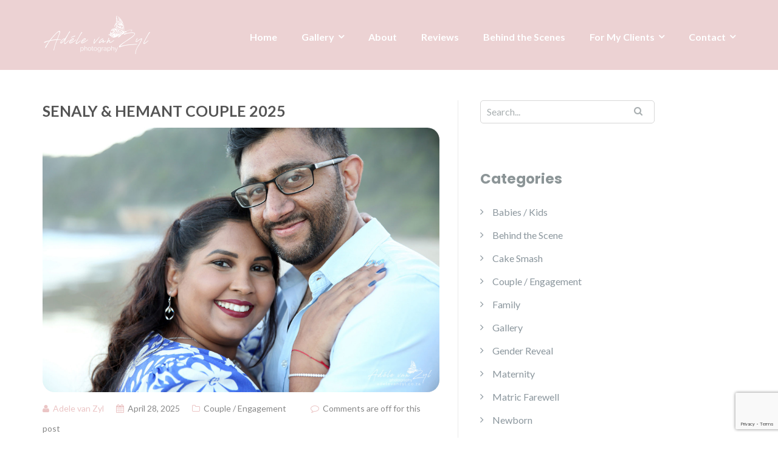

--- FILE ---
content_type: text/html; charset=UTF-8
request_url: https://www.adelevanzyl.co.za/tag/leentjies-klip/
body_size: 19913
content:
<!DOCTYPE html>
<html lang="en-US">
<head>
	<meta charset="UTF-8"/>
	<meta name="viewport" content="width=device-width, initial-scale=1, maximum-scale=1, user-scalable=no">
	<style>
#wpadminbar #wp-admin-bar-wccp_free_top_button .ab-icon:before {
	content: "\f160";
	color: #02CA02;
	top: 3px;
}
#wpadminbar #wp-admin-bar-wccp_free_top_button .ab-icon {
	transform: rotate(45deg);
}
</style>
<meta name='robots' content='index, follow, max-image-preview:large, max-snippet:-1, max-video-preview:-1' />
	<style>img:is([sizes="auto" i], [sizes^="auto," i]) { contain-intrinsic-size: 3000px 1500px }</style>
	
	<!-- This site is optimized with the Yoast SEO plugin v26.7 - https://yoast.com/wordpress/plugins/seo/ -->
	<title>Leentjies Klip Archives - Adele van Zyl Photography</title>
	<link rel="canonical" href="https://www.adelevanzyl.co.za/tag/leentjies-klip/" />
	<meta property="og:locale" content="en_US" />
	<meta property="og:type" content="article" />
	<meta property="og:title" content="Leentjies Klip Archives - Adele van Zyl Photography" />
	<meta property="og:url" content="https://www.adelevanzyl.co.za/tag/leentjies-klip/" />
	<meta property="og:site_name" content="Adele van Zyl Photography" />
	<meta property="og:image" content="https://www.adelevanzyl.co.za/wp-content/uploads/2018/05/adelevanzyl_feature.jpg" />
	<meta property="og:image:width" content="1000" />
	<meta property="og:image:height" content="667" />
	<meta property="og:image:type" content="image/jpeg" />
	<script type="application/ld+json" class="yoast-schema-graph">{"@context":"https://schema.org","@graph":[{"@type":"CollectionPage","@id":"https://www.adelevanzyl.co.za/tag/leentjies-klip/","url":"https://www.adelevanzyl.co.za/tag/leentjies-klip/","name":"Leentjies Klip Archives - Adele van Zyl Photography","isPartOf":{"@id":"https://www.adelevanzyl.co.za/#website"},"primaryImageOfPage":{"@id":"https://www.adelevanzyl.co.za/tag/leentjies-klip/#primaryimage"},"image":{"@id":"https://www.adelevanzyl.co.za/tag/leentjies-klip/#primaryimage"},"thumbnailUrl":"https://www.adelevanzyl.co.za/wp-content/uploads/2025/04/senalyhemantcouple2025_11.jpg","breadcrumb":{"@id":"https://www.adelevanzyl.co.za/tag/leentjies-klip/#breadcrumb"},"inLanguage":"en-US"},{"@type":"ImageObject","inLanguage":"en-US","@id":"https://www.adelevanzyl.co.za/tag/leentjies-klip/#primaryimage","url":"https://www.adelevanzyl.co.za/wp-content/uploads/2025/04/senalyhemantcouple2025_11.jpg","contentUrl":"https://www.adelevanzyl.co.za/wp-content/uploads/2025/04/senalyhemantcouple2025_11.jpg","width":900,"height":600},{"@type":"BreadcrumbList","@id":"https://www.adelevanzyl.co.za/tag/leentjies-klip/#breadcrumb","itemListElement":[{"@type":"ListItem","position":1,"name":"Home","item":"https://www.adelevanzyl.co.za/"},{"@type":"ListItem","position":2,"name":"Leentjies Klip"}]},{"@type":"WebSite","@id":"https://www.adelevanzyl.co.za/#website","url":"https://www.adelevanzyl.co.za/","name":"Adele van Zyl Photography","description":"Adele van Zyl Photography","publisher":{"@id":"https://www.adelevanzyl.co.za/#organization"},"potentialAction":[{"@type":"SearchAction","target":{"@type":"EntryPoint","urlTemplate":"https://www.adelevanzyl.co.za/?s={search_term_string}"},"query-input":{"@type":"PropertyValueSpecification","valueRequired":true,"valueName":"search_term_string"}}],"inLanguage":"en-US"},{"@type":"Organization","@id":"https://www.adelevanzyl.co.za/#organization","name":"Adele van Zyl Photography","url":"https://www.adelevanzyl.co.za/","logo":{"@type":"ImageObject","inLanguage":"en-US","@id":"https://www.adelevanzyl.co.za/#/schema/logo/image/","url":"https://www.adelevanzyl.co.za/wp-content/uploads/2018/05/adeles-logo-webad.png","contentUrl":"https://www.adelevanzyl.co.za/wp-content/uploads/2018/05/adeles-logo-webad.png","width":1957,"height":908,"caption":"Adele van Zyl Photography"},"image":{"@id":"https://www.adelevanzyl.co.za/#/schema/logo/image/"},"sameAs":["https://www.facebook.com/photography.adelevz/","https://x.com/adelevzphoto","https://www.instagram.com/adelevanzylphoto/"]}]}</script>
	<!-- / Yoast SEO plugin. -->


<link rel='dns-prefetch' href='//platform-api.sharethis.com' />
<link rel='dns-prefetch' href='//www.googletagmanager.com' />
<link rel='dns-prefetch' href='//fonts.googleapis.com' />
<link rel="alternate" type="application/rss+xml" title="Adele van Zyl Photography &raquo; Feed" href="https://www.adelevanzyl.co.za/feed/" />
<link rel="alternate" type="application/rss+xml" title="Adele van Zyl Photography &raquo; Comments Feed" href="https://www.adelevanzyl.co.za/comments/feed/" />
<link rel="alternate" type="application/rss+xml" title="Adele van Zyl Photography &raquo; Leentjies Klip Tag Feed" href="https://www.adelevanzyl.co.za/tag/leentjies-klip/feed/" />
<script type="text/javascript">
/* <![CDATA[ */
window._wpemojiSettings = {"baseUrl":"https:\/\/s.w.org\/images\/core\/emoji\/16.0.1\/72x72\/","ext":".png","svgUrl":"https:\/\/s.w.org\/images\/core\/emoji\/16.0.1\/svg\/","svgExt":".svg","source":{"concatemoji":"https:\/\/www.adelevanzyl.co.za\/wp-includes\/js\/wp-emoji-release.min.js?ver=6.8.3"}};
/*! This file is auto-generated */
!function(s,n){var o,i,e;function c(e){try{var t={supportTests:e,timestamp:(new Date).valueOf()};sessionStorage.setItem(o,JSON.stringify(t))}catch(e){}}function p(e,t,n){e.clearRect(0,0,e.canvas.width,e.canvas.height),e.fillText(t,0,0);var t=new Uint32Array(e.getImageData(0,0,e.canvas.width,e.canvas.height).data),a=(e.clearRect(0,0,e.canvas.width,e.canvas.height),e.fillText(n,0,0),new Uint32Array(e.getImageData(0,0,e.canvas.width,e.canvas.height).data));return t.every(function(e,t){return e===a[t]})}function u(e,t){e.clearRect(0,0,e.canvas.width,e.canvas.height),e.fillText(t,0,0);for(var n=e.getImageData(16,16,1,1),a=0;a<n.data.length;a++)if(0!==n.data[a])return!1;return!0}function f(e,t,n,a){switch(t){case"flag":return n(e,"\ud83c\udff3\ufe0f\u200d\u26a7\ufe0f","\ud83c\udff3\ufe0f\u200b\u26a7\ufe0f")?!1:!n(e,"\ud83c\udde8\ud83c\uddf6","\ud83c\udde8\u200b\ud83c\uddf6")&&!n(e,"\ud83c\udff4\udb40\udc67\udb40\udc62\udb40\udc65\udb40\udc6e\udb40\udc67\udb40\udc7f","\ud83c\udff4\u200b\udb40\udc67\u200b\udb40\udc62\u200b\udb40\udc65\u200b\udb40\udc6e\u200b\udb40\udc67\u200b\udb40\udc7f");case"emoji":return!a(e,"\ud83e\udedf")}return!1}function g(e,t,n,a){var r="undefined"!=typeof WorkerGlobalScope&&self instanceof WorkerGlobalScope?new OffscreenCanvas(300,150):s.createElement("canvas"),o=r.getContext("2d",{willReadFrequently:!0}),i=(o.textBaseline="top",o.font="600 32px Arial",{});return e.forEach(function(e){i[e]=t(o,e,n,a)}),i}function t(e){var t=s.createElement("script");t.src=e,t.defer=!0,s.head.appendChild(t)}"undefined"!=typeof Promise&&(o="wpEmojiSettingsSupports",i=["flag","emoji"],n.supports={everything:!0,everythingExceptFlag:!0},e=new Promise(function(e){s.addEventListener("DOMContentLoaded",e,{once:!0})}),new Promise(function(t){var n=function(){try{var e=JSON.parse(sessionStorage.getItem(o));if("object"==typeof e&&"number"==typeof e.timestamp&&(new Date).valueOf()<e.timestamp+604800&&"object"==typeof e.supportTests)return e.supportTests}catch(e){}return null}();if(!n){if("undefined"!=typeof Worker&&"undefined"!=typeof OffscreenCanvas&&"undefined"!=typeof URL&&URL.createObjectURL&&"undefined"!=typeof Blob)try{var e="postMessage("+g.toString()+"("+[JSON.stringify(i),f.toString(),p.toString(),u.toString()].join(",")+"));",a=new Blob([e],{type:"text/javascript"}),r=new Worker(URL.createObjectURL(a),{name:"wpTestEmojiSupports"});return void(r.onmessage=function(e){c(n=e.data),r.terminate(),t(n)})}catch(e){}c(n=g(i,f,p,u))}t(n)}).then(function(e){for(var t in e)n.supports[t]=e[t],n.supports.everything=n.supports.everything&&n.supports[t],"flag"!==t&&(n.supports.everythingExceptFlag=n.supports.everythingExceptFlag&&n.supports[t]);n.supports.everythingExceptFlag=n.supports.everythingExceptFlag&&!n.supports.flag,n.DOMReady=!1,n.readyCallback=function(){n.DOMReady=!0}}).then(function(){return e}).then(function(){var e;n.supports.everything||(n.readyCallback(),(e=n.source||{}).concatemoji?t(e.concatemoji):e.wpemoji&&e.twemoji&&(t(e.twemoji),t(e.wpemoji)))}))}((window,document),window._wpemojiSettings);
/* ]]> */
</script>
<link rel='stylesheet' id='sgr-css' href='https://www.adelevanzyl.co.za/wp-content/plugins/simple-google-recaptcha/sgr.css?ver=1664286226' type='text/css' media='all' />
<style id='wp-emoji-styles-inline-css' type='text/css'>

	img.wp-smiley, img.emoji {
		display: inline !important;
		border: none !important;
		box-shadow: none !important;
		height: 1em !important;
		width: 1em !important;
		margin: 0 0.07em !important;
		vertical-align: -0.1em !important;
		background: none !important;
		padding: 0 !important;
	}
</style>
<link rel='stylesheet' id='wp-block-library-css' href='https://www.adelevanzyl.co.za/wp-includes/css/dist/block-library/style.min.css?ver=6.8.3' type='text/css' media='all' />
<style id='classic-theme-styles-inline-css' type='text/css'>
/*! This file is auto-generated */
.wp-block-button__link{color:#fff;background-color:#32373c;border-radius:9999px;box-shadow:none;text-decoration:none;padding:calc(.667em + 2px) calc(1.333em + 2px);font-size:1.125em}.wp-block-file__button{background:#32373c;color:#fff;text-decoration:none}
</style>
<style id='global-styles-inline-css' type='text/css'>
:root{--wp--preset--aspect-ratio--square: 1;--wp--preset--aspect-ratio--4-3: 4/3;--wp--preset--aspect-ratio--3-4: 3/4;--wp--preset--aspect-ratio--3-2: 3/2;--wp--preset--aspect-ratio--2-3: 2/3;--wp--preset--aspect-ratio--16-9: 16/9;--wp--preset--aspect-ratio--9-16: 9/16;--wp--preset--color--black: #000000;--wp--preset--color--cyan-bluish-gray: #abb8c3;--wp--preset--color--white: #ffffff;--wp--preset--color--pale-pink: #f78da7;--wp--preset--color--vivid-red: #cf2e2e;--wp--preset--color--luminous-vivid-orange: #ff6900;--wp--preset--color--luminous-vivid-amber: #fcb900;--wp--preset--color--light-green-cyan: #7bdcb5;--wp--preset--color--vivid-green-cyan: #00d084;--wp--preset--color--pale-cyan-blue: #8ed1fc;--wp--preset--color--vivid-cyan-blue: #0693e3;--wp--preset--color--vivid-purple: #9b51e0;--wp--preset--gradient--vivid-cyan-blue-to-vivid-purple: linear-gradient(135deg,rgba(6,147,227,1) 0%,rgb(155,81,224) 100%);--wp--preset--gradient--light-green-cyan-to-vivid-green-cyan: linear-gradient(135deg,rgb(122,220,180) 0%,rgb(0,208,130) 100%);--wp--preset--gradient--luminous-vivid-amber-to-luminous-vivid-orange: linear-gradient(135deg,rgba(252,185,0,1) 0%,rgba(255,105,0,1) 100%);--wp--preset--gradient--luminous-vivid-orange-to-vivid-red: linear-gradient(135deg,rgba(255,105,0,1) 0%,rgb(207,46,46) 100%);--wp--preset--gradient--very-light-gray-to-cyan-bluish-gray: linear-gradient(135deg,rgb(238,238,238) 0%,rgb(169,184,195) 100%);--wp--preset--gradient--cool-to-warm-spectrum: linear-gradient(135deg,rgb(74,234,220) 0%,rgb(151,120,209) 20%,rgb(207,42,186) 40%,rgb(238,44,130) 60%,rgb(251,105,98) 80%,rgb(254,248,76) 100%);--wp--preset--gradient--blush-light-purple: linear-gradient(135deg,rgb(255,206,236) 0%,rgb(152,150,240) 100%);--wp--preset--gradient--blush-bordeaux: linear-gradient(135deg,rgb(254,205,165) 0%,rgb(254,45,45) 50%,rgb(107,0,62) 100%);--wp--preset--gradient--luminous-dusk: linear-gradient(135deg,rgb(255,203,112) 0%,rgb(199,81,192) 50%,rgb(65,88,208) 100%);--wp--preset--gradient--pale-ocean: linear-gradient(135deg,rgb(255,245,203) 0%,rgb(182,227,212) 50%,rgb(51,167,181) 100%);--wp--preset--gradient--electric-grass: linear-gradient(135deg,rgb(202,248,128) 0%,rgb(113,206,126) 100%);--wp--preset--gradient--midnight: linear-gradient(135deg,rgb(2,3,129) 0%,rgb(40,116,252) 100%);--wp--preset--font-size--small: 13px;--wp--preset--font-size--medium: 20px;--wp--preset--font-size--large: 36px;--wp--preset--font-size--x-large: 42px;--wp--preset--spacing--20: 0.44rem;--wp--preset--spacing--30: 0.67rem;--wp--preset--spacing--40: 1rem;--wp--preset--spacing--50: 1.5rem;--wp--preset--spacing--60: 2.25rem;--wp--preset--spacing--70: 3.38rem;--wp--preset--spacing--80: 5.06rem;--wp--preset--shadow--natural: 6px 6px 9px rgba(0, 0, 0, 0.2);--wp--preset--shadow--deep: 12px 12px 50px rgba(0, 0, 0, 0.4);--wp--preset--shadow--sharp: 6px 6px 0px rgba(0, 0, 0, 0.2);--wp--preset--shadow--outlined: 6px 6px 0px -3px rgba(255, 255, 255, 1), 6px 6px rgba(0, 0, 0, 1);--wp--preset--shadow--crisp: 6px 6px 0px rgba(0, 0, 0, 1);}:where(.is-layout-flex){gap: 0.5em;}:where(.is-layout-grid){gap: 0.5em;}body .is-layout-flex{display: flex;}.is-layout-flex{flex-wrap: wrap;align-items: center;}.is-layout-flex > :is(*, div){margin: 0;}body .is-layout-grid{display: grid;}.is-layout-grid > :is(*, div){margin: 0;}:where(.wp-block-columns.is-layout-flex){gap: 2em;}:where(.wp-block-columns.is-layout-grid){gap: 2em;}:where(.wp-block-post-template.is-layout-flex){gap: 1.25em;}:where(.wp-block-post-template.is-layout-grid){gap: 1.25em;}.has-black-color{color: var(--wp--preset--color--black) !important;}.has-cyan-bluish-gray-color{color: var(--wp--preset--color--cyan-bluish-gray) !important;}.has-white-color{color: var(--wp--preset--color--white) !important;}.has-pale-pink-color{color: var(--wp--preset--color--pale-pink) !important;}.has-vivid-red-color{color: var(--wp--preset--color--vivid-red) !important;}.has-luminous-vivid-orange-color{color: var(--wp--preset--color--luminous-vivid-orange) !important;}.has-luminous-vivid-amber-color{color: var(--wp--preset--color--luminous-vivid-amber) !important;}.has-light-green-cyan-color{color: var(--wp--preset--color--light-green-cyan) !important;}.has-vivid-green-cyan-color{color: var(--wp--preset--color--vivid-green-cyan) !important;}.has-pale-cyan-blue-color{color: var(--wp--preset--color--pale-cyan-blue) !important;}.has-vivid-cyan-blue-color{color: var(--wp--preset--color--vivid-cyan-blue) !important;}.has-vivid-purple-color{color: var(--wp--preset--color--vivid-purple) !important;}.has-black-background-color{background-color: var(--wp--preset--color--black) !important;}.has-cyan-bluish-gray-background-color{background-color: var(--wp--preset--color--cyan-bluish-gray) !important;}.has-white-background-color{background-color: var(--wp--preset--color--white) !important;}.has-pale-pink-background-color{background-color: var(--wp--preset--color--pale-pink) !important;}.has-vivid-red-background-color{background-color: var(--wp--preset--color--vivid-red) !important;}.has-luminous-vivid-orange-background-color{background-color: var(--wp--preset--color--luminous-vivid-orange) !important;}.has-luminous-vivid-amber-background-color{background-color: var(--wp--preset--color--luminous-vivid-amber) !important;}.has-light-green-cyan-background-color{background-color: var(--wp--preset--color--light-green-cyan) !important;}.has-vivid-green-cyan-background-color{background-color: var(--wp--preset--color--vivid-green-cyan) !important;}.has-pale-cyan-blue-background-color{background-color: var(--wp--preset--color--pale-cyan-blue) !important;}.has-vivid-cyan-blue-background-color{background-color: var(--wp--preset--color--vivid-cyan-blue) !important;}.has-vivid-purple-background-color{background-color: var(--wp--preset--color--vivid-purple) !important;}.has-black-border-color{border-color: var(--wp--preset--color--black) !important;}.has-cyan-bluish-gray-border-color{border-color: var(--wp--preset--color--cyan-bluish-gray) !important;}.has-white-border-color{border-color: var(--wp--preset--color--white) !important;}.has-pale-pink-border-color{border-color: var(--wp--preset--color--pale-pink) !important;}.has-vivid-red-border-color{border-color: var(--wp--preset--color--vivid-red) !important;}.has-luminous-vivid-orange-border-color{border-color: var(--wp--preset--color--luminous-vivid-orange) !important;}.has-luminous-vivid-amber-border-color{border-color: var(--wp--preset--color--luminous-vivid-amber) !important;}.has-light-green-cyan-border-color{border-color: var(--wp--preset--color--light-green-cyan) !important;}.has-vivid-green-cyan-border-color{border-color: var(--wp--preset--color--vivid-green-cyan) !important;}.has-pale-cyan-blue-border-color{border-color: var(--wp--preset--color--pale-cyan-blue) !important;}.has-vivid-cyan-blue-border-color{border-color: var(--wp--preset--color--vivid-cyan-blue) !important;}.has-vivid-purple-border-color{border-color: var(--wp--preset--color--vivid-purple) !important;}.has-vivid-cyan-blue-to-vivid-purple-gradient-background{background: var(--wp--preset--gradient--vivid-cyan-blue-to-vivid-purple) !important;}.has-light-green-cyan-to-vivid-green-cyan-gradient-background{background: var(--wp--preset--gradient--light-green-cyan-to-vivid-green-cyan) !important;}.has-luminous-vivid-amber-to-luminous-vivid-orange-gradient-background{background: var(--wp--preset--gradient--luminous-vivid-amber-to-luminous-vivid-orange) !important;}.has-luminous-vivid-orange-to-vivid-red-gradient-background{background: var(--wp--preset--gradient--luminous-vivid-orange-to-vivid-red) !important;}.has-very-light-gray-to-cyan-bluish-gray-gradient-background{background: var(--wp--preset--gradient--very-light-gray-to-cyan-bluish-gray) !important;}.has-cool-to-warm-spectrum-gradient-background{background: var(--wp--preset--gradient--cool-to-warm-spectrum) !important;}.has-blush-light-purple-gradient-background{background: var(--wp--preset--gradient--blush-light-purple) !important;}.has-blush-bordeaux-gradient-background{background: var(--wp--preset--gradient--blush-bordeaux) !important;}.has-luminous-dusk-gradient-background{background: var(--wp--preset--gradient--luminous-dusk) !important;}.has-pale-ocean-gradient-background{background: var(--wp--preset--gradient--pale-ocean) !important;}.has-electric-grass-gradient-background{background: var(--wp--preset--gradient--electric-grass) !important;}.has-midnight-gradient-background{background: var(--wp--preset--gradient--midnight) !important;}.has-small-font-size{font-size: var(--wp--preset--font-size--small) !important;}.has-medium-font-size{font-size: var(--wp--preset--font-size--medium) !important;}.has-large-font-size{font-size: var(--wp--preset--font-size--large) !important;}.has-x-large-font-size{font-size: var(--wp--preset--font-size--x-large) !important;}
:where(.wp-block-post-template.is-layout-flex){gap: 1.25em;}:where(.wp-block-post-template.is-layout-grid){gap: 1.25em;}
:where(.wp-block-columns.is-layout-flex){gap: 2em;}:where(.wp-block-columns.is-layout-grid){gap: 2em;}
:root :where(.wp-block-pullquote){font-size: 1.5em;line-height: 1.6;}
</style>
<link rel='stylesheet' id='contact-form-7-css' href='https://www.adelevanzyl.co.za/wp-content/plugins/contact-form-7/includes/css/styles.css?ver=6.1.4' type='text/css' media='all' />
<link rel='stylesheet' id='illdy-google-fonts-css' href='https://fonts.googleapis.com/css?family=Source+Sans+Pro:400,900,700,300,300italic|Lato:300,400,700,900|Poppins:300,400,500,600,700' type='text/css' media='all' />
<link rel='stylesheet' id='bootstrap-css' href='https://www.adelevanzyl.co.za/wp-content/themes/illdy/layout/css/bootstrap.min.css?ver=3.3.6' type='text/css' media='all' />
<link rel='stylesheet' id='bootstrap-theme-css' href='https://www.adelevanzyl.co.za/wp-content/themes/illdy/layout/css/bootstrap-theme.min.css?ver=3.3.6' type='text/css' media='all' />
<link rel='stylesheet' id='font-awesome-css' href='https://www.adelevanzyl.co.za/wp-content/themes/illdy/layout/css/font-awesome.min.css?ver=4.5.0' type='text/css' media='all' />
<link rel='stylesheet' id='owl-carousel-css' href='https://www.adelevanzyl.co.za/wp-content/themes/illdy/layout/css/owl-carousel.min.css?ver=2.0.0' type='text/css' media='all' />
<link rel='stylesheet' id='illdy-main-css' href='https://www.adelevanzyl.co.za/wp-content/themes/illdy/layout/css/main.css?ver=6.8.3' type='text/css' media='all' />
<style id='illdy-main-inline-css' type='text/css'>
#header .is-sticky .top-header {background-color: #ecd2d2;}
</style>
<link rel='stylesheet' id='illdy-custom-css' href='https://www.adelevanzyl.co.za/wp-content/themes/illdy/layout/css/custom.css?ver=6.8.3' type='text/css' media='all' />
<link rel='stylesheet' id='illdy-style-css' href='https://www.adelevanzyl.co.za/wp-content/themes/illdy/style.css?ver=2.1.9' type='text/css' media='all' />
<style id='illdy-style-inline-css' type='text/css'>
#header .top-header .header-logo:hover,
#header .top-header .header-logo:focus,
#header .top-header .header-navigation ul li.menu-item-has-children .sub-menu li:hover > a,
#header .top-header .header-navigation ul li.menu-item-has-children .sub-menu li:focus-within > a,
#latest-news .section-content .post .post-title:hover,
#latest-news .section-content .post .post-title:focus,
#latest-news .section-content .post .post-button,
#contact-us .section-content .contact-us-box .box-left,
.recentcomments > a,
#blog .blog-post .blog-post-title:hover,
#blog .blog-post .blog-post-title:focus,
#blog .blog-post .blog-post-meta .post-meta-author,
#blog .blog-post .blog-post-meta .post-meta-author .fa,
#blog .blog-post .blog-post-meta .post-meta-time .fa,
#blog .blog-post .blog-post-meta .post-meta-categories .fa,
#blog .blog-post .blog-post-meta .post-meta-comments .fa,
#blog .blog-post .blog-post-author h4,
.widget table td#prev a,
.widget table td#next a,
.widget .widget-recent-post .recent-post-button,
span.rss-date:before,
.post-date:before,
.blog-post-related-articles .related-post:hover .related-post-title,
.blog-post-related-articles .related-post:focus .related-post-title,
#comments #comments-list ul.comments .comment .url,
#comments #comments-list ul.comments .comment .comment-reply-link,
#header .bottom-header span.span-dot,
#header .top-header .header-navigation ul li:hover a,
#header .top-header .header-navigation ul li:focus-within a,
.open-responsive-menu:focus .fa,
input[type=submit] { color: #ebc5c5; }
#header .top-header .header-navigation ul li.menu-item-has-children .sub-menu li:hover > a,
#header .top-header .header-navigation ul li.menu-item-has-children .sub-menu li:focus-within > a { border-color: #ebc5c5; }
#header .bottom-header .header-button-two,
#comments #respond .comment-form #input-submit,
#latest-news .latest-news-button,
#contact-us .section-content .wpcf7-form p .wpcf7-submit,
#blog .blog-post .blog-post-button,
.widget table caption,
.widget table#wp-calendar tbody tr td a { background-color: #ebc5c5; }
@media only screen and (max-width: 992px) {
	.header-front-page nav ul.sub-menu { background-color: #ebc5c5; }
	.responsive-menu li a:focus { background-color: #d1a3a3; }
}
a:hover,
a:focus,
#latest-news .section-content .post .post-button:hover,
#latest-news .section-content .post .post-button:focus,
.recentcomments a:hover,
.recentcomments a:focus,
.widget:not(.widget_rss):not(.widget_recent_comments):not(.widget_recent_entries) ul li:hover:before,
.widget:not(.widget_rss):not(.widget_recent_comments):not(.widget_recent_entries) ul li:focus-within:before,
.widget:not(.widget_recent_comments) ul li:hover > a,
.widget:not(.widget_recent_comments) ul li:focus-within > a,
.widget.widget_recent_comments ul li a:hover,
.widget.widget_recent_comments ul li a:focus,
.widget table td#prev a:hover:before,
.widget table td#next a:hover:before,
.widget table td#prev a:focus:before,
.widget table td#next a:focus:before,
.widget_categories ul li:hover,
.widget_categories ul li:focus-within,
.widget_archive ul li:hover,
.widget_archive ul li:focus-within { color: #d1a3a3; }
#testimonials .section-content .testimonials-carousel .carousel-testimonial .testimonial-content,
.widget table#wp-calendar tbody tr td a:hover,
.widget table#wp-calendar tbody tr td a:focus,
#comments #respond .comment-form #input-submit:hover,
#comments #respond .comment-form #input-submit:focus,
input[type=submit]:hover,
input[type=submit]:focus,
#latest-news .latest-news-button:hover,
#latest-news .latest-news-button:focus,
#contact-us .section-content .wpcf7-form p .wpcf7-submit:hover,
#contact-us .section-content .wpcf7-form p .wpcf7-submit:focus,
#header .bottom-header .header-button-two:hover,
#header .bottom-header .header-button-two:focus,
#blog .blog-post .blog-post-button:hover,
#blog .blog-post .blog-post-button:focus { background-color: #d1a3a3; }
#testimonials .section-content .testimonials-carousel .carousel-testimonial .testimonial-content:after  { border-color: #d1a3a3 transparent transparent transparent; }
input:focus,
input:hover,
textarea:focus,
textarea:hover { border-color: #d1a3a3; }
.front-page-section .section-header .section-description,
#header .top-header .header-navigation ul li.menu-item-has-children .sub-menu li a,
#services .section-content .service .service-entry,
#latest-news .section-content .post .post-entry,
#team .section-content .person .person-content p,
#contact-us .section-content .contact-us-box .box-right span,
#contact-us .section-content .contact-us-box .box-right span a,
#contact-us .section-content .contact-us-social a,
#contact-us .section-content .wpcf7-form p .wpcf7-text,
#footer .copyright,
#footer .copyright a,
.widget table tbody,
input,
textarea,
.markup-format h1,
.markup-format h2,
.markup-format h3,
.markup-format h4,
.markup-format h5,
.markup-format h6,
body { color: #8c9597; }
#contact-us .section-content .wpcf7-form p .wpcf7-text::-webkit-input-placeholder,
#contact-us .section-content .wpcf7-form p .wpcf7-text::-moz-placeholder,
#contact-us .section-content .wpcf7-form p .wpcf7-text:-ms-input-placeholder,
#contact-us .section-content .wpcf7-form p .wpcf7-text:-moz-placeholder,
#contact-us .section-content .wpcf7-form p .wpcf7-textarea,
#contact-us .section-content .wpcf7-form p .wpcf7-textarea::-webkit-input-placeholder,
#contact-us .section-content .wpcf7-form p .wpcf7-textarea::-moz-placeholder,
#contact-us .section-content .wpcf7-form p .wpcf7-textarea:-ms-input-placeholder,
#contact-us .section-content .wpcf7-form p .wpcf7-textarea:-moz-placeholder{ color: #8c9597; }
.front-page-section .section-header h3,
#latest-news .section-content .post .post-button:active,
#blog .blog-post .blog-post-title,
.widget table thead th,
#team .section-content .person .person-content h6,
.widget_rss cite,
.illdy_home_parallax h3 { color: #545454; }
#testimonials .section-content .testimonials-carousel .owl-controls .owl-dots .owl-dot:focus {
	background: #ebc5c5;
}
</style>
<link rel='stylesheet' id='wpdevelop-bts-css' href='https://www.adelevanzyl.co.za/wp-content/plugins/booking/vendors/_custom/bootstrap-css/css/bootstrap.css?ver=10.14.13' type='text/css' media='all' />
<link rel='stylesheet' id='wpdevelop-bts-theme-css' href='https://www.adelevanzyl.co.za/wp-content/plugins/booking/vendors/_custom/bootstrap-css/css/bootstrap-theme.css?ver=10.14.13' type='text/css' media='all' />
<link rel='stylesheet' id='wpbc-tippy-popover-css' href='https://www.adelevanzyl.co.za/wp-content/plugins/booking/vendors/_custom/tippy.js/themes/wpbc-tippy-popover.css?ver=10.14.13' type='text/css' media='all' />
<link rel='stylesheet' id='wpbc-tippy-times-css' href='https://www.adelevanzyl.co.za/wp-content/plugins/booking/vendors/_custom/tippy.js/themes/wpbc-tippy-times.css?ver=10.14.13' type='text/css' media='all' />
<link rel='stylesheet' id='wpbc-material-design-icons-css' href='https://www.adelevanzyl.co.za/wp-content/plugins/booking/vendors/_custom/material-design-icons/material-design-icons.css?ver=10.14.13' type='text/css' media='all' />
<link rel='stylesheet' id='wpbc-ui-both-css' href='https://www.adelevanzyl.co.za/wp-content/plugins/booking/css/wpbc_ui_both.css?ver=10.14.13' type='text/css' media='all' />
<link rel='stylesheet' id='wpbc-client-pages-css' href='https://www.adelevanzyl.co.za/wp-content/plugins/booking/css/client.css?ver=10.14.13' type='text/css' media='all' />
<link rel='stylesheet' id='wpbc-all-client-css' href='https://www.adelevanzyl.co.za/wp-content/plugins/booking/_dist/all/_out/wpbc_all_client.css?ver=10.14.13' type='text/css' media='all' />
<link rel='stylesheet' id='wpbc-calendar-css' href='https://www.adelevanzyl.co.za/wp-content/plugins/booking/css/calendar.css?ver=10.14.13' type='text/css' media='all' />
<link rel='stylesheet' id='wpbc-calendar-skin-css' href='https://www.adelevanzyl.co.za/wp-content/plugins/booking/css/skins/24_9__light_traditional_1.css?ver=10.14.13' type='text/css' media='all' />
<link rel='stylesheet' id='wpbc-flex-timeline-css' href='https://www.adelevanzyl.co.za/wp-content/plugins/booking/core/timeline/v2/_out/timeline_v2.1.css?ver=10.14.13' type='text/css' media='all' />
<script type="text/javascript" id="sgr-js-extra">
/* <![CDATA[ */
var sgr = {"sgr_site_key":"6Lc0mckhAAAAAPR62gYKXp3HYO9iyH4FTg2hwqAu"};
/* ]]> */
</script>
<script type="text/javascript" src="https://www.adelevanzyl.co.za/wp-content/plugins/simple-google-recaptcha/sgr.js?ver=1664286226" id="sgr-js"></script>
<script data-cfasync="false" type="text/javascript" src="https://www.adelevanzyl.co.za/wp-includes/js/jquery/jquery.min.js?ver=3.7.1" id="jquery-core-js"></script>
<script data-cfasync="false" type="text/javascript" src="https://www.adelevanzyl.co.za/wp-includes/js/jquery/jquery-migrate.min.js?ver=3.4.1" id="jquery-migrate-js"></script>
<script type="text/javascript" src="//platform-api.sharethis.com/js/sharethis.js#source=googleanalytics-wordpress#product=ga&amp;property=5f3eaca7c8e5ad00121d2881" id="googleanalytics-platform-sharethis-js"></script>

<!-- Google tag (gtag.js) snippet added by Site Kit -->
<!-- Google Analytics snippet added by Site Kit -->
<script type="text/javascript" src="https://www.googletagmanager.com/gtag/js?id=GT-TW55JZ8" id="google_gtagjs-js" async></script>
<script type="text/javascript" id="google_gtagjs-js-after">
/* <![CDATA[ */
window.dataLayer = window.dataLayer || [];function gtag(){dataLayer.push(arguments);}
gtag("set","linker",{"domains":["www.adelevanzyl.co.za"]});
gtag("js", new Date());
gtag("set", "developer_id.dZTNiMT", true);
gtag("config", "GT-TW55JZ8");
 window._googlesitekit = window._googlesitekit || {}; window._googlesitekit.throttledEvents = []; window._googlesitekit.gtagEvent = (name, data) => { var key = JSON.stringify( { name, data } ); if ( !! window._googlesitekit.throttledEvents[ key ] ) { return; } window._googlesitekit.throttledEvents[ key ] = true; setTimeout( () => { delete window._googlesitekit.throttledEvents[ key ]; }, 5 ); gtag( "event", name, { ...data, event_source: "site-kit" } ); }; 
/* ]]> */
</script>
<link rel="https://api.w.org/" href="https://www.adelevanzyl.co.za/wp-json/" /><link rel="alternate" title="JSON" type="application/json" href="https://www.adelevanzyl.co.za/wp-json/wp/v2/tags/398" /><link rel="EditURI" type="application/rsd+xml" title="RSD" href="https://www.adelevanzyl.co.za/xmlrpc.php?rsd" />
<meta name="generator" content="WordPress 6.8.3" />
<meta name="generator" content="Site Kit by Google 1.170.0" /><script id="wpcp_disable_selection" type="text/javascript">
var image_save_msg='You are not allowed to save images!';
	var no_menu_msg='Context Menu disabled!';
	var smessage = "Content is protected !!";

function disableEnterKey(e)
{
	var elemtype = e.target.tagName;
	
	elemtype = elemtype.toUpperCase();
	
	if (elemtype == "TEXT" || elemtype == "TEXTAREA" || elemtype == "INPUT" || elemtype == "PASSWORD" || elemtype == "SELECT" || elemtype == "OPTION" || elemtype == "EMBED")
	{
		elemtype = 'TEXT';
	}
	
	if (e.ctrlKey){
     var key;
     if(window.event)
          key = window.event.keyCode;     //IE
     else
          key = e.which;     //firefox (97)
    //if (key != 17) alert(key);
     if (elemtype!= 'TEXT' && (key == 97 || key == 65 || key == 67 || key == 99 || key == 88 || key == 120 || key == 26 || key == 85  || key == 86 || key == 83 || key == 43 || key == 73))
     {
		if(wccp_free_iscontenteditable(e)) return true;
		show_wpcp_message('You are not allowed to copy content or view source');
		return false;
     }else
     	return true;
     }
}


/*For contenteditable tags*/
function wccp_free_iscontenteditable(e)
{
	var e = e || window.event; // also there is no e.target property in IE. instead IE uses window.event.srcElement
  	
	var target = e.target || e.srcElement;

	var elemtype = e.target.nodeName;
	
	elemtype = elemtype.toUpperCase();
	
	var iscontenteditable = "false";
		
	if(typeof target.getAttribute!="undefined" ) iscontenteditable = target.getAttribute("contenteditable"); // Return true or false as string
	
	var iscontenteditable2 = false;
	
	if(typeof target.isContentEditable!="undefined" ) iscontenteditable2 = target.isContentEditable; // Return true or false as boolean

	if(target.parentElement.isContentEditable) iscontenteditable2 = true;
	
	if (iscontenteditable == "true" || iscontenteditable2 == true)
	{
		if(typeof target.style!="undefined" ) target.style.cursor = "text";
		
		return true;
	}
}

////////////////////////////////////
function disable_copy(e)
{	
	var e = e || window.event; // also there is no e.target property in IE. instead IE uses window.event.srcElement
	
	var elemtype = e.target.tagName;
	
	elemtype = elemtype.toUpperCase();
	
	if (elemtype == "TEXT" || elemtype == "TEXTAREA" || elemtype == "INPUT" || elemtype == "PASSWORD" || elemtype == "SELECT" || elemtype == "OPTION" || elemtype == "EMBED")
	{
		elemtype = 'TEXT';
	}
	
	if(wccp_free_iscontenteditable(e)) return true;
	
	var isSafari = /Safari/.test(navigator.userAgent) && /Apple Computer/.test(navigator.vendor);
	
	var checker_IMG = '';
	if (elemtype == "IMG" && checker_IMG == 'checked' && e.detail >= 2) {show_wpcp_message(alertMsg_IMG);return false;}
	if (elemtype != "TEXT")
	{
		if (smessage !== "" && e.detail == 2)
			show_wpcp_message(smessage);
		
		if (isSafari)
			return true;
		else
			return false;
	}	
}

//////////////////////////////////////////
function disable_copy_ie()
{
	var e = e || window.event;
	var elemtype = window.event.srcElement.nodeName;
	elemtype = elemtype.toUpperCase();
	if(wccp_free_iscontenteditable(e)) return true;
	if (elemtype == "IMG") {show_wpcp_message(alertMsg_IMG);return false;}
	if (elemtype != "TEXT" && elemtype != "TEXTAREA" && elemtype != "INPUT" && elemtype != "PASSWORD" && elemtype != "SELECT" && elemtype != "OPTION" && elemtype != "EMBED")
	{
		return false;
	}
}	
function reEnable()
{
	return true;
}
document.onkeydown = disableEnterKey;
document.onselectstart = disable_copy_ie;
if(navigator.userAgent.indexOf('MSIE')==-1)
{
	document.onmousedown = disable_copy;
	document.onclick = reEnable;
}
function disableSelection(target)
{
    //For IE This code will work
    if (typeof target.onselectstart!="undefined")
    target.onselectstart = disable_copy_ie;
    
    //For Firefox This code will work
    else if (typeof target.style.MozUserSelect!="undefined")
    {target.style.MozUserSelect="none";}
    
    //All other  (ie: Opera) This code will work
    else
    target.onmousedown=function(){return false}
    target.style.cursor = "default";
}
//Calling the JS function directly just after body load
window.onload = function(){disableSelection(document.body);};

//////////////////special for safari Start////////////////
var onlongtouch;
var timer;
var touchduration = 1000; //length of time we want the user to touch before we do something

var elemtype = "";
function touchstart(e) {
	var e = e || window.event;
  // also there is no e.target property in IE.
  // instead IE uses window.event.srcElement
  	var target = e.target || e.srcElement;
	
	elemtype = window.event.srcElement.nodeName;
	
	elemtype = elemtype.toUpperCase();
	
	if(!wccp_pro_is_passive()) e.preventDefault();
	if (!timer) {
		timer = setTimeout(onlongtouch, touchduration);
	}
}

function touchend() {
    //stops short touches from firing the event
    if (timer) {
        clearTimeout(timer);
        timer = null;
    }
	onlongtouch();
}

onlongtouch = function(e) { //this will clear the current selection if anything selected
	
	if (elemtype != "TEXT" && elemtype != "TEXTAREA" && elemtype != "INPUT" && elemtype != "PASSWORD" && elemtype != "SELECT" && elemtype != "EMBED" && elemtype != "OPTION")	
	{
		if (window.getSelection) {
			if (window.getSelection().empty) {  // Chrome
			window.getSelection().empty();
			} else if (window.getSelection().removeAllRanges) {  // Firefox
			window.getSelection().removeAllRanges();
			}
		} else if (document.selection) {  // IE?
			document.selection.empty();
		}
		return false;
	}
};

document.addEventListener("DOMContentLoaded", function(event) { 
    window.addEventListener("touchstart", touchstart, false);
    window.addEventListener("touchend", touchend, false);
});

function wccp_pro_is_passive() {

  var cold = false,
  hike = function() {};

  try {
	  const object1 = {};
  var aid = Object.defineProperty(object1, 'passive', {
  get() {cold = true}
  });
  window.addEventListener('test', hike, aid);
  window.removeEventListener('test', hike, aid);
  } catch (e) {}

  return cold;
}
/*special for safari End*/
</script>
<script id="wpcp_disable_Right_Click" type="text/javascript">
document.ondragstart = function() { return false;}
	function nocontext(e) {
	   return false;
	}
	document.oncontextmenu = nocontext;
</script>
<style>
.unselectable
{
-moz-user-select:none;
-webkit-user-select:none;
cursor: default;
}
html
{
-webkit-touch-callout: none;
-webkit-user-select: none;
-khtml-user-select: none;
-moz-user-select: none;
-ms-user-select: none;
user-select: none;
-webkit-tap-highlight-color: rgba(0,0,0,0);
}
</style>
<script id="wpcp_css_disable_selection" type="text/javascript">
var e = document.getElementsByTagName('body')[0];
if(e)
{
	e.setAttribute('unselectable',"on");
}
</script>
<meta property="fb:app_id" content="2113613105581449"><meta property="fb:admins" content="">            <div id="fb-root"></div>
            <script>(function (d, s, id) {
                    var js, fjs = d.getElementsByTagName(s)[0];
                    if (d.getElementById(id))
                        return;
                    js = d.createElement(s);
                    js.id = id;
                    js.src = "//connect.facebook.net/en_US/sdk.js#xfbml=1&version=v2.0";
                    fjs.parentNode.insertBefore(js, fjs);
                }(document, 'script', 'facebook-jssdk'));</script>
            <meta name="ti-site-data" content="[base64]" /><style type="text/css">.pace .pace-progress {background-color: #ecd2d2; color: #ecd2d2;}.pace .pace-activity {box-shadow: inset 0 0 0 2px #ecd2d2, inset 0 0 0 7px #ffffff;}.pace-overlay {background-color: #ffffff;}</style><script>
(function() {
	(function (i, s, o, g, r, a, m) {
		i['GoogleAnalyticsObject'] = r;
		i[r] = i[r] || function () {
				(i[r].q = i[r].q || []).push(arguments)
			}, i[r].l = 1 * new Date();
		a = s.createElement(o),
			m = s.getElementsByTagName(o)[0];
		a.async = 1;
		a.src = g;
		m.parentNode.insertBefore(a, m)
	})(window, document, 'script', 'https://google-analytics.com/analytics.js', 'ga');

	ga('create', 'UA-55009857-1', 'auto');
			ga('send', 'pageview');
	})();
</script>
<link rel="icon" href="https://www.adelevanzyl.co.za/wp-content/uploads/2018/05/cropped-butterflylogo-3-32x32.png" sizes="32x32" />
<link rel="icon" href="https://www.adelevanzyl.co.za/wp-content/uploads/2018/05/cropped-butterflylogo-3-192x192.png" sizes="192x192" />
<link rel="apple-touch-icon" href="https://www.adelevanzyl.co.za/wp-content/uploads/2018/05/cropped-butterflylogo-3-180x180.png" />
<meta name="msapplication-TileImage" content="https://www.adelevanzyl.co.za/wp-content/uploads/2018/05/cropped-butterflylogo-3-270x270.png" />

		<style type="text/css" id="illdy-about-section-css">#header.header-front-page {background-image: url(https://www.adelevanzyl.co.za/wp-content/uploads/2022/04/adele_back_09-scaled.jpg) !important;}#header.header-front-page .bottom-header .header-button-one {background-color: rgba( 0, 0, 0, .2 );}#header.header-front-page .bottom-header .header-button-one:hover, #header.header-front-page .bottom-header .header-button-one:focus {background-color: rgba( 0, 0, 0, .1 );}#header.header-front-page .bottom-header .header-button-two {background-color: #ffffff;}#header.header-front-page .bottom-header .header-button-two:hover, #header.header-front-page .bottom-header .header-button-two:focus {background-color: #ffffff;}#header.header-front-page .bottom-header span.span-dot {color: #ecd2d2;}</style>
		<style type="text/css" id="illdy-latestnews-section-css">#latest-news {background-image: url(https://www.adelevanzyl.co.za/wp-content/uploads/2022/04/Couple-2019-177-scaled.jpg) !important;}#latest-news {background-color: #898787;}#latest-news .latest-news-button {background-color: #ecd2d2;}#latest-news .latest-news-button:hover, #latest-news .latest-news-button:focus {background-color: #f4b2b8;}#latest-news .section-content .post .post-title:hover, #latest-news .section-content .post .post-title:focus {color: #ecd2d2;}#latest-news .section-content .post .post-button {color: #ecd2d2;}#latest-news .section-content .post .post-button:hover, #latest-news .section-content .post .post-button:focus {color: #f4b2b8;}</style>
		<style type="text/css" id="illdy-fullwidth-section-css"></style>
		<style type="text/css" id="illdy-about-section-css">#about:before {background-position-y: bottom;}#about .section-header h3 {color: #ecd2d2;}#about .section-header .section-description {color: #898787;}</style>
		<style type="text/css" id="illdy-projects-section-css">#projects:before {background-image: url(https://www.adelevanzyl.co.za/wp-content/themes/illdy/layout/images/front-page/pattern.png) !important;}#projects:before {background-size: auto !important;}#projects:before {background-repeat: repeat !important;}</style>
		<style type="text/css" id="illdy-services-section-css"></style>
		<style type="text/css" id="illdy-team-section-css">#team:before {background-image: url(https://www.adelevanzyl.co.za/wp-content/themes/illdy/layout/images/front-page/pattern.png) !important;}#team:before {background-size: auto !important;}#team:before {background-repeat: repeat !important;}</style>
		<style type="text/css" id="illdy-testimonials-section-css">#testimonials:before {background-image: url(http://www.adelevanzyl.co.za/wp-content/uploads/2018/04/adele_back_07.jpg) !important;}#testimonials:before {background-attachment: scroll !important;}#testimonials .section-content .testimonials-carousel .carousel-testimonial .testimonial-content {background-color: #ecd2d2;}#testimonials .section-content .testimonials-carousel .carousel-testimonial .testimonial-content:after {border-color: #ecd2d2 transparent transparent transparent;}</style>

			<style type="text/css" id="wp-custom-css">
			#header .bottom-header .header-button-two{
    background: #ecd2d2;
}
#header .top-header .header-navigation ul li a:hover {
    color: #b78e8e;
}
input.wpcf7-form-control.wpcf7-submit:hover {
background-color: #898787;
color: white;
}
input.wpcf7-form-control.wpcf7-submit {
background-color: #ecd2d2;
color: white;
}

#about .skill .skill-top .skill-progress-bar{
	background-color:transparent;
}
.page-title {
display: none;
}
.page #header .bottom-header h2{
display: none;
}

/*Link color*/
.markup-format a {
    color: #ecd2d2;
}

/*fullwidth blog post*/
.single-post div#sidebar {
    display: none;
}
.single-post .col-sm-8 {
  width:100%
}
.col-sm-offset-2 {
    margin-left: 0px;
}
.entry-title{
display:none;
}
#header .bottom-header.blog {
    display: none;
}
/*Remove image from post*/
.blog #blog .blog-post .blog-post-image {
    display: none;
}
.single-post .blog-post .blog-post-image {
display: none;
}

/*Adjust margin*/
.col-sm-offset-2 {
    margin-left: 5%;
}
/*Adjust content width*/
.col-sm-8 {
    width: 90%;
}
img{
border-radius:20px;
} 


		</style>
		</head>
<body class="archive tag tag-leentjies-klip tag-398 wp-custom-logo wp-theme-illdy unselectable hfeed">
<header id="header" class="header-blog header-has-sticky-menu" style="background-image: url(https://www.adelevanzyl.co.za/wp-content/uploads/2018/04/featured.jpg);background-attachment: fixed;">
	<div class="top-header">
		<div class="container">
			<div class="row">
				<div class="col-sm-4 col-xs-8">

											<a href="https://www.adelevanzyl.co.za" title="Adele van Zyl Photography">
							<img class="header-logo-img" src="https://www.adelevanzyl.co.za/wp-content/uploads/2019/01/cropped-adelelogowhite_2019.png" width=""/>
						</a>
					
				</div><!--/.col-sm-2-->
				<div class="col-sm-8 col-xs-4">
					<nav class="header-navigation">
						<ul id="menu-top-menu" class="clearfix"><li id="menu-item-198" class="menu-item menu-item-type-custom menu-item-object-custom menu-item-home menu-item-198"><a href="http://www.adelevanzyl.co.za">Home</a></li>
<li id="menu-item-1698" class="menu-item menu-item-type-taxonomy menu-item-object-category menu-item-has-children menu-item-1698"><a href="https://www.adelevanzyl.co.za/category/gallery/">Gallery</a>
<ul class="sub-menu">
	<li id="menu-item-2999" class="menu-item menu-item-type-taxonomy menu-item-object-category menu-item-2999"><a href="https://www.adelevanzyl.co.za/category/gallery/famiy/">Family</a></li>
	<li id="menu-item-3330" class="menu-item menu-item-type-taxonomy menu-item-object-category menu-item-3330"><a href="https://www.adelevanzyl.co.za/category/gallery/couple-engagement/">Couple / Engagement</a></li>
	<li id="menu-item-1701" class="menu-item menu-item-type-taxonomy menu-item-object-category menu-item-1701"><a href="https://www.adelevanzyl.co.za/category/gallery/weddings/">Weddings</a></li>
	<li id="menu-item-1703" class="menu-item menu-item-type-taxonomy menu-item-object-category menu-item-1703"><a href="https://www.adelevanzyl.co.za/category/gallery/maternity/">Maternity</a></li>
	<li id="menu-item-22971" class="menu-item menu-item-type-taxonomy menu-item-object-category menu-item-22971"><a href="https://www.adelevanzyl.co.za/category/gallery/gender-reveal/">Gender Reveal</a></li>
	<li id="menu-item-2644" class="menu-item menu-item-type-taxonomy menu-item-object-category menu-item-2644"><a href="https://www.adelevanzyl.co.za/category/gallery/newborn/">Newborn</a></li>
	<li id="menu-item-3332" class="menu-item menu-item-type-taxonomy menu-item-object-category menu-item-3332"><a href="https://www.adelevanzyl.co.za/category/gallery/babies_kids/">Babies / Kids</a></li>
	<li id="menu-item-12096" class="menu-item menu-item-type-taxonomy menu-item-object-category menu-item-12096"><a href="https://www.adelevanzyl.co.za/category/gallery/cake-smash/">Cake Smash</a></li>
	<li id="menu-item-1702" class="menu-item menu-item-type-taxonomy menu-item-object-category menu-item-1702"><a href="https://www.adelevanzyl.co.za/category/gallery/matric_farewell/">Matric Farewell</a></li>
	<li id="menu-item-24821" class="menu-item menu-item-type-custom menu-item-object-custom menu-item-24821"><a href="https://adelevanzylphotographyboudoir.mypixieset.com/">Boudoir</a></li>
	<li id="menu-item-1984" class="menu-item menu-item-type-taxonomy menu-item-object-category menu-item-1984"><a href="https://www.adelevanzyl.co.za/category/gallery/portrait/">Portrait</a></li>
	<li id="menu-item-26377" class="menu-item menu-item-type-custom menu-item-object-custom menu-item-26377"><a href="https://adelevanzylphotographyother.pixieset.com">Archived 2016 &#8211; 2019</a></li>
	<li id="menu-item-21070" class="menu-item menu-item-type-taxonomy menu-item-object-category menu-item-21070"><a href="https://www.adelevanzyl.co.za/category/gallery/studio/">Studio Sessions</a></li>
</ul>
</li>
<li id="menu-item-230" class="menu-item menu-item-type-post_type menu-item-object-page menu-item-230"><a href="https://www.adelevanzyl.co.za/about/">About</a></li>
<li id="menu-item-226" class="menu-item menu-item-type-post_type menu-item-object-page menu-item-226"><a href="https://www.adelevanzyl.co.za/reviews/">Reviews</a></li>
<li id="menu-item-26448" class="menu-item menu-item-type-custom menu-item-object-custom menu-item-26448"><a href="http://www.youtube.com/@adelevanzylphotography">Behind the Scenes</a></li>
<li id="menu-item-8458" class="menu-item menu-item-type-taxonomy menu-item-object-category menu-item-has-children menu-item-8458"><a href="https://www.adelevanzyl.co.za/category/tips-tricks/">For My Clients</a>
<ul class="sub-menu">
	<li id="menu-item-26367" class="menu-item menu-item-type-post_type menu-item-object-page menu-item-26367"><a href="https://www.adelevanzyl.co.za/photobook-albums/">Photobook Albums</a></li>
	<li id="menu-item-15682" class="menu-item menu-item-type-post_type menu-item-object-page menu-item-15682"><a href="https://www.adelevanzyl.co.za/serviceproviders/">Service Providers / Vendors</a></li>
	<li id="menu-item-15685" class="menu-item menu-item-type-taxonomy menu-item-object-category menu-item-15685"><a href="https://www.adelevanzyl.co.za/category/tips-tricks/">Tips Tricks</a></li>
	<li id="menu-item-18540" class="menu-item menu-item-type-custom menu-item-object-custom menu-item-18540"><a href="https://www.adelevanzyl.co.za/2018/01/21/wedding-timelines/">Wedding Timelines</a></li>
	<li id="menu-item-21956" class="menu-item menu-item-type-custom menu-item-object-custom menu-item-21956"><a href="https://www.adelevanzyl.co.za/2023/03/29/cake-smash-tips/">Cake Smash Tips</a></li>
	<li id="menu-item-28696" class="menu-item menu-item-type-post_type menu-item-object-post menu-item-28696"><a href="https://www.adelevanzyl.co.za/2025/09/30/why-sunset-is-important/">Why Sunset is Important</a></li>
</ul>
</li>
<li id="menu-item-231" class="menu-item menu-item-type-post_type menu-item-object-page menu-item-has-children menu-item-231"><a href="https://www.adelevanzyl.co.za/contact/">Contact</a>
<ul class="sub-menu">
	<li id="menu-item-26408" class="menu-item menu-item-type-post_type menu-item-object-page menu-item-26408"><a href="https://www.adelevanzyl.co.za/contact/">Contact me</a></li>
	<li id="menu-item-26407" class="menu-item menu-item-type-post_type menu-item-object-page menu-item-26407"><a href="https://www.adelevanzyl.co.za/wpbc-booking/">Availability</a></li>
</ul>
</li>
</ul>					</nav>
					<button class="open-responsive-menu"><i class="fa fa-bars"></i></button>
				</div><!--/.col-sm-10-->
			</div><!--/.row-->
		</div><!--/.container-->
	</div><!--/.top-header-->
	<nav class="responsive-menu">
		<ul>
			<li class="menu-item menu-item-type-custom menu-item-object-custom menu-item-home menu-item-198"><a href="http://www.adelevanzyl.co.za">Home</a></li>
<li class="menu-item menu-item-type-taxonomy menu-item-object-category menu-item-has-children menu-item-1698"><a href="https://www.adelevanzyl.co.za/category/gallery/">Gallery</a>
<ul class="sub-menu">
	<li class="menu-item menu-item-type-taxonomy menu-item-object-category menu-item-2999"><a href="https://www.adelevanzyl.co.za/category/gallery/famiy/">Family</a></li>
	<li class="menu-item menu-item-type-taxonomy menu-item-object-category menu-item-3330"><a href="https://www.adelevanzyl.co.za/category/gallery/couple-engagement/">Couple / Engagement</a></li>
	<li class="menu-item menu-item-type-taxonomy menu-item-object-category menu-item-1701"><a href="https://www.adelevanzyl.co.za/category/gallery/weddings/">Weddings</a></li>
	<li class="menu-item menu-item-type-taxonomy menu-item-object-category menu-item-1703"><a href="https://www.adelevanzyl.co.za/category/gallery/maternity/">Maternity</a></li>
	<li class="menu-item menu-item-type-taxonomy menu-item-object-category menu-item-22971"><a href="https://www.adelevanzyl.co.za/category/gallery/gender-reveal/">Gender Reveal</a></li>
	<li class="menu-item menu-item-type-taxonomy menu-item-object-category menu-item-2644"><a href="https://www.adelevanzyl.co.za/category/gallery/newborn/">Newborn</a></li>
	<li class="menu-item menu-item-type-taxonomy menu-item-object-category menu-item-3332"><a href="https://www.adelevanzyl.co.za/category/gallery/babies_kids/">Babies / Kids</a></li>
	<li class="menu-item menu-item-type-taxonomy menu-item-object-category menu-item-12096"><a href="https://www.adelevanzyl.co.za/category/gallery/cake-smash/">Cake Smash</a></li>
	<li class="menu-item menu-item-type-taxonomy menu-item-object-category menu-item-1702"><a href="https://www.adelevanzyl.co.za/category/gallery/matric_farewell/">Matric Farewell</a></li>
	<li class="menu-item menu-item-type-custom menu-item-object-custom menu-item-24821"><a href="https://adelevanzylphotographyboudoir.mypixieset.com/">Boudoir</a></li>
	<li class="menu-item menu-item-type-taxonomy menu-item-object-category menu-item-1984"><a href="https://www.adelevanzyl.co.za/category/gallery/portrait/">Portrait</a></li>
	<li class="menu-item menu-item-type-custom menu-item-object-custom menu-item-26377"><a href="https://adelevanzylphotographyother.pixieset.com">Archived 2016 &#8211; 2019</a></li>
	<li class="menu-item menu-item-type-taxonomy menu-item-object-category menu-item-21070"><a href="https://www.adelevanzyl.co.za/category/gallery/studio/">Studio Sessions</a></li>
</ul>
</li>
<li class="menu-item menu-item-type-post_type menu-item-object-page menu-item-230"><a href="https://www.adelevanzyl.co.za/about/">About</a></li>
<li class="menu-item menu-item-type-post_type menu-item-object-page menu-item-226"><a href="https://www.adelevanzyl.co.za/reviews/">Reviews</a></li>
<li class="menu-item menu-item-type-custom menu-item-object-custom menu-item-26448"><a href="http://www.youtube.com/@adelevanzylphotography">Behind the Scenes</a></li>
<li class="menu-item menu-item-type-taxonomy menu-item-object-category menu-item-has-children menu-item-8458"><a href="https://www.adelevanzyl.co.za/category/tips-tricks/">For My Clients</a>
<ul class="sub-menu">
	<li class="menu-item menu-item-type-post_type menu-item-object-page menu-item-26367"><a href="https://www.adelevanzyl.co.za/photobook-albums/">Photobook Albums</a></li>
	<li class="menu-item menu-item-type-post_type menu-item-object-page menu-item-15682"><a href="https://www.adelevanzyl.co.za/serviceproviders/">Service Providers / Vendors</a></li>
	<li class="menu-item menu-item-type-taxonomy menu-item-object-category menu-item-15685"><a href="https://www.adelevanzyl.co.za/category/tips-tricks/">Tips Tricks</a></li>
	<li class="menu-item menu-item-type-custom menu-item-object-custom menu-item-18540"><a href="https://www.adelevanzyl.co.za/2018/01/21/wedding-timelines/">Wedding Timelines</a></li>
	<li class="menu-item menu-item-type-custom menu-item-object-custom menu-item-21956"><a href="https://www.adelevanzyl.co.za/2023/03/29/cake-smash-tips/">Cake Smash Tips</a></li>
	<li class="menu-item menu-item-type-post_type menu-item-object-post menu-item-28696"><a href="https://www.adelevanzyl.co.za/2025/09/30/why-sunset-is-important/">Why Sunset is Important</a></li>
</ul>
</li>
<li class="menu-item menu-item-type-post_type menu-item-object-page menu-item-has-children menu-item-231"><a href="https://www.adelevanzyl.co.za/contact/">Contact</a>
<ul class="sub-menu">
	<li class="menu-item menu-item-type-post_type menu-item-object-page menu-item-26408"><a href="https://www.adelevanzyl.co.za/contact/">Contact me</a></li>
	<li class="menu-item menu-item-type-post_type menu-item-object-page menu-item-26407"><a href="https://www.adelevanzyl.co.za/wpbc-booking/">Availability</a></li>
</ul>
</li>
		</ul>
	</nav><!--/.responsive-menu-->
	<div class="bottom-header blog">
	<div class="container">
		<div class="row">
							<div class="col-sm-12">
					<h2>Tag: <span>Leentjies Klip</span></h2>							</div><!--/.col-sm-12-->
							<div class="col-sm-8 col-sm-offset-2">
																										</div><!--/.col-sm-8.col-sm-offset-2-->
								</div><!--/.row-->
	</div><!--/.container-->
</div><!--/.bottom-header.blog-->
</header><!--/#header-->
<div class="container">
	<div class="row">
		<div class="col-sm-7">
			<section id="blog">
								<article id="post-28042" class="blog-post post-28042 post type-post status-publish format-standard has-post-thumbnail hentry category-couple-engagement tag-adele-van-zyl tag-adele-van-zyl-photography tag-beach-couple-shoot tag-couple tag-couple-photographer tag-couplephotography tag-garden-route tag-garden-route-photographer tag-garden-route-photography tag-holiday-photos tag-leentjies-klip tag-photography tag-wildernis tag-wildernis-beach">
	<a href="https://www.adelevanzyl.co.za/2025/04/28/senaly-hemant-couple-2025/" title="Senaly &#038; Hemant Couple 2025" class="blog-post-title">Senaly &#038; Hemant Couple 2025</a>
			<div class="blog-post-image">
			<a href="https://www.adelevanzyl.co.za/2025/04/28/senaly-hemant-couple-2025/"><img width="900" height="600" src="https://www.adelevanzyl.co.za/wp-content/uploads/2025/04/senalyhemantcouple2025_11.jpg" class="attachment-illdy-blog-list size-illdy-blog-list wp-post-image" alt="" decoding="async" fetchpriority="high" srcset="https://www.adelevanzyl.co.za/wp-content/uploads/2025/04/senalyhemantcouple2025_11.jpg 900w, https://www.adelevanzyl.co.za/wp-content/uploads/2025/04/senalyhemantcouple2025_11-768x512.jpg 768w" sizes="(max-width: 900px) 100vw, 900px" /></a>
		</div><!--/.blog-post-image-->
		<div class="blog-post-meta"><span class="post-meta-author"><i class="fa fa-user"></i>Adele van Zyl</span><span class="post-meta-time"><i class="fa fa-calendar"></i><time datetime="2025-04-28">April 28, 2025</time></span><span class="post-meta-categories"><i class="fa fa-folder-o" aria-hidden="true"></i><a href="https://www.adelevanzyl.co.za/category/gallery/couple-engagement/" rel="category tag">Couple / Engagement</a></span><span class="post-meta-comments"><i class="fa fa-comment-o"></i>Comments are off for this post</span></div><!--/.blog-post-meta-->	<div class="blog-post-entry">
		<p>Its been a busy weekend but not too busy to capture this gorgeous couple on Wilderness Beach while they are here visiting.</p>
	</div><!--/.blog-post-entry-->
	<a href="https://www.adelevanzyl.co.za/2025/04/28/senaly-hemant-couple-2025/" title="Read more" class="blog-post-button">Read more</a>
</article><!--/#post-28042.blog-post-->
<article id="post-27049" class="blog-post post-27049 post type-post status-publish format-standard has-post-thumbnail hentry category-famiy tag-adele-van-zyl tag-adele-van-zyl-photography tag-beach-family-fun tag-beach-family-photography tag-family tag-family-photography tag-garden-route tag-garden-route-family tag-garden-route-photographer tag-garden-route-photography tag-holiday-photos tag-leentjies-klip tag-leentjies-klip-beach tag-photography tag-wildernis tag-wildernis-beach">
	<a href="https://www.adelevanzyl.co.za/2024/12/28/kaufman-family-2024/" title="Kaufman Family 2024" class="blog-post-title">Kaufman Family 2024</a>
			<div class="blog-post-image">
			<a href="https://www.adelevanzyl.co.za/2024/12/28/kaufman-family-2024/"><img width="900" height="600" src="https://www.adelevanzyl.co.za/wp-content/uploads/2024/12/kaufmanfamily2024_27.jpg" class="attachment-illdy-blog-list size-illdy-blog-list wp-post-image" alt="" decoding="async" srcset="https://www.adelevanzyl.co.za/wp-content/uploads/2024/12/kaufmanfamily2024_27.jpg 900w, https://www.adelevanzyl.co.za/wp-content/uploads/2024/12/kaufmanfamily2024_27-768x512.jpg 768w" sizes="(max-width: 900px) 100vw, 900px" /></a>
		</div><!--/.blog-post-image-->
		<div class="blog-post-meta"><span class="post-meta-author"><i class="fa fa-user"></i>Adele van Zyl</span><span class="post-meta-time"><i class="fa fa-calendar"></i><time datetime="2024-12-28">December 28, 2024</time></span><span class="post-meta-categories"><i class="fa fa-folder-o" aria-hidden="true"></i><a href="https://www.adelevanzyl.co.za/category/gallery/famiy/" rel="category tag">Family</a></span><span class="post-meta-comments"><i class="fa fa-comment-o"></i>Comments are off for this post</span></div><!--/.blog-post-meta-->	<div class="blog-post-entry">
		<p>Another beautiful and very fun session on the Beach at Leentjies klip. Beautiful sun and clouds with happy smiles.</p>
	</div><!--/.blog-post-entry-->
	<a href="https://www.adelevanzyl.co.za/2024/12/28/kaufman-family-2024/" title="Read more" class="blog-post-button">Read more</a>
</article><!--/#post-27049.blog-post-->
<article id="post-26176" class="blog-post post-26176 post type-post status-publish format-standard has-post-thumbnail hentry category-famiy tag-adele-van-zyl tag-adele-van-zyl-photography tag-beach-family-fun tag-beach-family-photography tag-family tag-family-photography tag-garden-route tag-garden-route-family tag-garden-route-photographer tag-garden-route-photography tag-holiday-photos tag-leentjies-klip tag-photography tag-wildernis tag-wildernis-beach">
	<a href="https://www.adelevanzyl.co.za/2024/09/25/simpson-family-2024/" title="Simpson Family 2024" class="blog-post-title">Simpson Family 2024</a>
			<div class="blog-post-image">
			<a href="https://www.adelevanzyl.co.za/2024/09/25/simpson-family-2024/"><img width="900" height="600" src="https://www.adelevanzyl.co.za/wp-content/uploads/2024/09/simpsonfamily2024_22.jpg" class="attachment-illdy-blog-list size-illdy-blog-list wp-post-image" alt="" decoding="async" srcset="https://www.adelevanzyl.co.za/wp-content/uploads/2024/09/simpsonfamily2024_22.jpg 900w, https://www.adelevanzyl.co.za/wp-content/uploads/2024/09/simpsonfamily2024_22-768x512.jpg 768w" sizes="(max-width: 900px) 100vw, 900px" /></a>
		</div><!--/.blog-post-image-->
		<div class="blog-post-meta"><span class="post-meta-author"><i class="fa fa-user"></i>Adele van Zyl</span><span class="post-meta-time"><i class="fa fa-calendar"></i><time datetime="2024-09-25">September 25, 2024</time></span><span class="post-meta-categories"><i class="fa fa-folder-o" aria-hidden="true"></i><a href="https://www.adelevanzyl.co.za/category/gallery/famiy/" rel="category tag">Family</a></span><span class="post-meta-comments"><i class="fa fa-comment-o"></i>Comments are off for this post</span></div><!--/.blog-post-meta-->	<div class="blog-post-entry">
		<p>This was such a fun session. With 4 generations of family together here for the holidays. We enjoyed pulling faces to each other and splashing in the cold water. Mommy said her little one will definitely be a photographer one day, she even brought her own camera with and took a picture of me, its [&hellip;]</p>
	</div><!--/.blog-post-entry-->
	<a href="https://www.adelevanzyl.co.za/2024/09/25/simpson-family-2024/" title="Read more" class="blog-post-button">Read more</a>
</article><!--/#post-26176.blog-post-->
<article id="post-24181" class="blog-post post-24181 post type-post status-publish format-standard has-post-thumbnail hentry category-maternity tag-adele-van-zyl tag-adele-van-zyl-photography tag-family-maternity-photos tag-garden-route tag-garden-route-maternity tag-garden-route-photographer tag-garden-route-photography tag-leentjies-klip tag-maternity tag-maternity-photography tag-photography tag-wildernis">
	<a href="https://www.adelevanzyl.co.za/2024/01/09/bernice-leon-maternity-2024/" title="Bernice &#038; Leon Maternity 2024" class="blog-post-title">Bernice &#038; Leon Maternity 2024</a>
			<div class="blog-post-image">
			<a href="https://www.adelevanzyl.co.za/2024/01/09/bernice-leon-maternity-2024/"><img width="900" height="600" src="https://www.adelevanzyl.co.za/wp-content/uploads/2024/01/berniceleonmaternity2024_feature.jpg" class="attachment-illdy-blog-list size-illdy-blog-list wp-post-image" alt="" decoding="async" loading="lazy" srcset="https://www.adelevanzyl.co.za/wp-content/uploads/2024/01/berniceleonmaternity2024_feature.jpg 900w, https://www.adelevanzyl.co.za/wp-content/uploads/2024/01/berniceleonmaternity2024_feature-768x512.jpg 768w" sizes="auto, (max-width: 900px) 100vw, 900px" /></a>
		</div><!--/.blog-post-image-->
		<div class="blog-post-meta"><span class="post-meta-author"><i class="fa fa-user"></i>Adele van Zyl</span><span class="post-meta-time"><i class="fa fa-calendar"></i><time datetime="2024-01-09">January 9, 2024</time></span><span class="post-meta-categories"><i class="fa fa-folder-o" aria-hidden="true"></i><a href="https://www.adelevanzyl.co.za/category/gallery/maternity/" rel="category tag">Maternity</a></span><span class="post-meta-comments"><i class="fa fa-comment-o"></i>Comments are off for this post</span></div><!--/.blog-post-meta-->	<div class="blog-post-entry">
		<p>Beautiful Bernice her very loving husband, Leon, will be mommy &amp; daddy soon of a cute little baby boy, Dawid. Was so nice to have this session with them. Little Dawid is going to be a very blessed and loved little boy 🙂</p>
	</div><!--/.blog-post-entry-->
	<a href="https://www.adelevanzyl.co.za/2024/01/09/bernice-leon-maternity-2024/" title="Read more" class="blog-post-button">Read more</a>
</article><!--/#post-24181.blog-post-->
<article id="post-22812" class="blog-post post-22812 post type-post status-publish format-standard has-post-thumbnail hentry category-famiy tag-adele-van-zyl tag-adele-van-zyl-photography tag-beach-family-fun tag-beach-family-photography tag-family tag-family-photography tag-garden-route tag-garden-route-family tag-garden-route-photographer tag-garden-route-photography tag-leentjies-klip tag-photography tag-wildernis">
	<a href="https://www.adelevanzyl.co.za/2023/09/29/kleynhans-family/" title="Kleynhans Family" class="blog-post-title">Kleynhans Family</a>
			<div class="blog-post-image">
			<a href="https://www.adelevanzyl.co.za/2023/09/29/kleynhans-family/"><img width="900" height="600" src="https://www.adelevanzyl.co.za/wp-content/uploads/2023/10/Kleynhansfamily2023_feature.jpg" class="attachment-illdy-blog-list size-illdy-blog-list wp-post-image" alt="" decoding="async" loading="lazy" srcset="https://www.adelevanzyl.co.za/wp-content/uploads/2023/10/Kleynhansfamily2023_feature.jpg 900w, https://www.adelevanzyl.co.za/wp-content/uploads/2023/10/Kleynhansfamily2023_feature-768x512.jpg 768w" sizes="auto, (max-width: 900px) 100vw, 900px" /></a>
		</div><!--/.blog-post-image-->
		<div class="blog-post-meta"><span class="post-meta-author"><i class="fa fa-user"></i>Adele van Zyl</span><span class="post-meta-time"><i class="fa fa-calendar"></i><time datetime="2023-09-29">September 29, 2023</time></span><span class="post-meta-categories"><i class="fa fa-folder-o" aria-hidden="true"></i><a href="https://www.adelevanzyl.co.za/category/gallery/famiy/" rel="category tag">Family</a></span><span class="post-meta-comments"><i class="fa fa-comment-o"></i>Comments are off for this post</span></div><!--/.blog-post-meta-->	<div class="blog-post-entry">
		<p>Another very pleasant session with a very fun family at Leentjies klip. These two little girls know how to enjoy the sea and their holidays! Thank you so much for the fun 😉</p>
	</div><!--/.blog-post-entry-->
	<a href="https://www.adelevanzyl.co.za/2023/09/29/kleynhans-family/" title="Read more" class="blog-post-button">Read more</a>
</article><!--/#post-22812.blog-post-->
							</section><!--/#blog-->
		</div><!--/.col-sm-7-->
		<div class="col-sm-4">
	<div id="sidebar">
		<div id="search-2" class="widget widget_search">
<form role="search" method="get" class="search-form" action="https://www.adelevanzyl.co.za/">
	<div class="search-form-box">
		<input type="submit" id="searchsubmit" value="" />
		<input type="search" id="s" placeholder="Search..." value="" name="s" title="Search for:" />
	</div><!--/.search-form-box-->
</form><!--/.search-form-->
</div><div id="categories-2" class="widget widget_categories"><div class="widget-title"><h5>Categories</h5></div>
			<ul>
					<li class="cat-item cat-item-59"><a href="https://www.adelevanzyl.co.za/category/gallery/babies_kids/">Babies / Kids</a>
</li>
	<li class="cat-item cat-item-409"><a href="https://www.adelevanzyl.co.za/category/behind-the-scene/">Behind the Scene</a>
</li>
	<li class="cat-item cat-item-216"><a href="https://www.adelevanzyl.co.za/category/gallery/cake-smash/">Cake Smash</a>
</li>
	<li class="cat-item cat-item-57"><a href="https://www.adelevanzyl.co.za/category/gallery/couple-engagement/">Couple / Engagement</a>
</li>
	<li class="cat-item cat-item-50"><a href="https://www.adelevanzyl.co.za/category/gallery/famiy/">Family</a>
</li>
	<li class="cat-item cat-item-2"><a href="https://www.adelevanzyl.co.za/category/gallery/">Gallery</a>
</li>
	<li class="cat-item cat-item-415"><a href="https://www.adelevanzyl.co.za/category/gallery/gender-reveal/">Gender Reveal</a>
</li>
	<li class="cat-item cat-item-15"><a href="https://www.adelevanzyl.co.za/category/gallery/maternity/">Maternity</a>
</li>
	<li class="cat-item cat-item-36"><a href="https://www.adelevanzyl.co.za/category/gallery/matric_farewell/">Matric Farewell</a>
</li>
	<li class="cat-item cat-item-40"><a href="https://www.adelevanzyl.co.za/category/gallery/newborn/">Newborn</a>
</li>
	<li class="cat-item cat-item-38"><a href="https://www.adelevanzyl.co.za/category/gallery/portrait/">Portrait</a>
</li>
	<li class="cat-item cat-item-375"><a href="https://www.adelevanzyl.co.za/category/gallery/studio/">Studio Sessions</a>
</li>
	<li class="cat-item cat-item-118"><a href="https://www.adelevanzyl.co.za/category/tips-tricks/">Tips Tricks</a>
</li>
	<li class="cat-item cat-item-422"><a href="https://www.adelevanzyl.co.za/category/videos/">Videos</a>
</li>
	<li class="cat-item cat-item-3"><a href="https://www.adelevanzyl.co.za/category/gallery/weddings/">Weddings</a>
</li>
			</ul>

			</div>
		<div id="recent-posts-2" class="widget widget_recent_entries">
		<div class="widget-title"><h5>Recent Posts</h5></div>
		<ul>
											<li>
					<a href="https://www.adelevanzyl.co.za/2025/12/28/bester-family-2025/">Bester Family 2025</a>
									</li>
											<li>
					<a href="https://www.adelevanzyl.co.za/2025/12/27/nell-family-2025/">Nell Family 2025</a>
									</li>
											<li>
					<a href="https://www.adelevanzyl.co.za/2025/12/23/van-rensburg-family-2025/">Van Rensburg Family 2025</a>
									</li>
											<li>
					<a href="https://www.adelevanzyl.co.za/2025/12/23/koekemoer-family-2025/">Koekemoer Family 2025</a>
									</li>
											<li>
					<a href="https://www.adelevanzyl.co.za/2025/12/22/van-wyk-family-2025/">Van Wyk Family 2025</a>
									</li>
											<li>
					<a href="https://www.adelevanzyl.co.za/2025/12/21/martin-family-2025/">Martin Family 2025</a>
									</li>
											<li>
					<a href="https://www.adelevanzyl.co.za/2025/12/20/wassenaar-family-2025/">Wassenaar Family 2025</a>
									</li>
											<li>
					<a href="https://www.adelevanzyl.co.za/2025/12/19/elna-herman-wedding-2025/">Elna &#038; Herman Wedding 2025</a>
									</li>
											<li>
					<a href="https://www.adelevanzyl.co.za/2025/12/18/campbell-family-surprise-engagement-2025/">Campbell Family &#038; Surprise Engagement 2025</a>
									</li>
											<li>
					<a href="https://www.adelevanzyl.co.za/2025/12/17/danielle-francis-couple-2025/">Danielle &#038; Francis Couple 2025</a>
									</li>
					</ul>

		</div>	</div><!--/#sidebar-->
</div><!--/.col-sm-4-->
	</div><!--/.row-->
</div><!--/.container-->
	<footer id="footer">
		<div class="container">
			<div class="row">
								<div class="col-md-3 col-sm-6 col-xs-12">
					<div id="archives-4" class="widget widget_archive"><div class="widget-title"><h5>Archives</h5></div>		<label class="screen-reader-text" for="archives-dropdown-4">Archives</label>
		<select id="archives-dropdown-4" name="archive-dropdown">
			
			<option value="">Select Month</option>
				<option value='https://www.adelevanzyl.co.za/2025/12/'> December 2025 </option>
	<option value='https://www.adelevanzyl.co.za/2025/11/'> November 2025 </option>
	<option value='https://www.adelevanzyl.co.za/2025/10/'> October 2025 </option>
	<option value='https://www.adelevanzyl.co.za/2025/09/'> September 2025 </option>
	<option value='https://www.adelevanzyl.co.za/2025/08/'> August 2025 </option>
	<option value='https://www.adelevanzyl.co.za/2025/07/'> July 2025 </option>
	<option value='https://www.adelevanzyl.co.za/2025/06/'> June 2025 </option>
	<option value='https://www.adelevanzyl.co.za/2025/05/'> May 2025 </option>
	<option value='https://www.adelevanzyl.co.za/2025/04/'> April 2025 </option>
	<option value='https://www.adelevanzyl.co.za/2025/03/'> March 2025 </option>
	<option value='https://www.adelevanzyl.co.za/2025/02/'> February 2025 </option>
	<option value='https://www.adelevanzyl.co.za/2025/01/'> January 2025 </option>
	<option value='https://www.adelevanzyl.co.za/2024/12/'> December 2024 </option>
	<option value='https://www.adelevanzyl.co.za/2024/11/'> November 2024 </option>
	<option value='https://www.adelevanzyl.co.za/2024/09/'> September 2024 </option>
	<option value='https://www.adelevanzyl.co.za/2024/08/'> August 2024 </option>
	<option value='https://www.adelevanzyl.co.za/2024/07/'> July 2024 </option>
	<option value='https://www.adelevanzyl.co.za/2024/06/'> June 2024 </option>
	<option value='https://www.adelevanzyl.co.za/2024/05/'> May 2024 </option>
	<option value='https://www.adelevanzyl.co.za/2024/04/'> April 2024 </option>
	<option value='https://www.adelevanzyl.co.za/2024/03/'> March 2024 </option>
	<option value='https://www.adelevanzyl.co.za/2024/02/'> February 2024 </option>
	<option value='https://www.adelevanzyl.co.za/2024/01/'> January 2024 </option>
	<option value='https://www.adelevanzyl.co.za/2023/12/'> December 2023 </option>
	<option value='https://www.adelevanzyl.co.za/2023/11/'> November 2023 </option>
	<option value='https://www.adelevanzyl.co.za/2023/10/'> October 2023 </option>
	<option value='https://www.adelevanzyl.co.za/2023/09/'> September 2023 </option>
	<option value='https://www.adelevanzyl.co.za/2023/08/'> August 2023 </option>
	<option value='https://www.adelevanzyl.co.za/2023/07/'> July 2023 </option>
	<option value='https://www.adelevanzyl.co.za/2023/06/'> June 2023 </option>
	<option value='https://www.adelevanzyl.co.za/2023/05/'> May 2023 </option>
	<option value='https://www.adelevanzyl.co.za/2023/04/'> April 2023 </option>
	<option value='https://www.adelevanzyl.co.za/2023/03/'> March 2023 </option>
	<option value='https://www.adelevanzyl.co.za/2023/02/'> February 2023 </option>
	<option value='https://www.adelevanzyl.co.za/2023/01/'> January 2023 </option>
	<option value='https://www.adelevanzyl.co.za/2022/12/'> December 2022 </option>
	<option value='https://www.adelevanzyl.co.za/2022/11/'> November 2022 </option>
	<option value='https://www.adelevanzyl.co.za/2022/10/'> October 2022 </option>
	<option value='https://www.adelevanzyl.co.za/2022/09/'> September 2022 </option>
	<option value='https://www.adelevanzyl.co.za/2022/08/'> August 2022 </option>
	<option value='https://www.adelevanzyl.co.za/2022/07/'> July 2022 </option>
	<option value='https://www.adelevanzyl.co.za/2022/06/'> June 2022 </option>
	<option value='https://www.adelevanzyl.co.za/2022/05/'> May 2022 </option>
	<option value='https://www.adelevanzyl.co.za/2022/03/'> March 2022 </option>
	<option value='https://www.adelevanzyl.co.za/2022/02/'> February 2022 </option>
	<option value='https://www.adelevanzyl.co.za/2022/01/'> January 2022 </option>
	<option value='https://www.adelevanzyl.co.za/2021/12/'> December 2021 </option>
	<option value='https://www.adelevanzyl.co.za/2021/11/'> November 2021 </option>
	<option value='https://www.adelevanzyl.co.za/2021/10/'> October 2021 </option>
	<option value='https://www.adelevanzyl.co.za/2021/09/'> September 2021 </option>
	<option value='https://www.adelevanzyl.co.za/2021/08/'> August 2021 </option>
	<option value='https://www.adelevanzyl.co.za/2021/06/'> June 2021 </option>
	<option value='https://www.adelevanzyl.co.za/2021/05/'> May 2021 </option>
	<option value='https://www.adelevanzyl.co.za/2021/04/'> April 2021 </option>
	<option value='https://www.adelevanzyl.co.za/2021/03/'> March 2021 </option>
	<option value='https://www.adelevanzyl.co.za/2021/02/'> February 2021 </option>
	<option value='https://www.adelevanzyl.co.za/2021/01/'> January 2021 </option>
	<option value='https://www.adelevanzyl.co.za/2020/12/'> December 2020 </option>
	<option value='https://www.adelevanzyl.co.za/2020/11/'> November 2020 </option>
	<option value='https://www.adelevanzyl.co.za/2020/08/'> August 2020 </option>
	<option value='https://www.adelevanzyl.co.za/2019/12/'> December 2019 </option>
	<option value='https://www.adelevanzyl.co.za/2019/11/'> November 2019 </option>
	<option value='https://www.adelevanzyl.co.za/2019/10/'> October 2019 </option>
	<option value='https://www.adelevanzyl.co.za/2019/07/'> July 2019 </option>
	<option value='https://www.adelevanzyl.co.za/2019/06/'> June 2019 </option>
	<option value='https://www.adelevanzyl.co.za/2019/05/'> May 2019 </option>
	<option value='https://www.adelevanzyl.co.za/2019/03/'> March 2019 </option>
	<option value='https://www.adelevanzyl.co.za/2018/09/'> September 2018 </option>
	<option value='https://www.adelevanzyl.co.za/2018/01/'> January 2018 </option>
	<option value='https://www.adelevanzyl.co.za/2017/09/'> September 2017 </option>
	<option value='https://www.adelevanzyl.co.za/2017/06/'> June 2017 </option>
	<option value='https://www.adelevanzyl.co.za/2016/10/'> October 2016 </option>
	<option value='https://www.adelevanzyl.co.za/2015/10/'> October 2015 </option>

		</select>

			<script type="text/javascript">
/* <![CDATA[ */

(function() {
	var dropdown = document.getElementById( "archives-dropdown-4" );
	function onSelectChange() {
		if ( dropdown.options[ dropdown.selectedIndex ].value !== '' ) {
			document.location.href = this.options[ this.selectedIndex ].value;
		}
	}
	dropdown.onchange = onSelectChange;
})();

/* ]]> */
</script>
</div><div id="text-3" class="widget widget_text">			<div class="textwidget"><p>&#8220;Life is like a photograph&#8230; always look on the bright side!&#8221;</p>
</div>
		</div>				</div><!--/.col-sm-3-->
				<div class="col-md-3 col-sm-6 col-xs-12">
					<div id="text-4" class="widget widget_text"><div class="widget-title"><h5>INFORMATION</h5></div>			<div class="textwidget"><ul>
<li><a title="Blog" href="https://www.adelevanzyl.co.za/category/gallery/">Gallery</a></li>
<li><a title="Terms" href="https://www.adelevanzyl.co.za/terms-and-conditions/">Terms &amp; Conditions</a></li>
<li><a title="vendors" href="https://www.adelevanzyl.co.za/serviceproviders/">Other Vendors/Service providers</a></li>
</ul>
</div>
		</div>				</div><!--/.col-sm-3-->
				<div class="col-md-3 col-sm-6 col-xs-12">
					<div id="nav_menu-3" class="widget widget_nav_menu"><div class="widget-title"><h5>Connect with Me</h5></div><div class="menu-social-links-menu-container"><ul id="menu-social-links-menu" class="menu"><li id="menu-item-199" class="menu-item menu-item-type-custom menu-item-object-custom menu-item-199"><a target="_blank" href="https://www.facebook.com/photography.adelevz/" title="Adele van Zyl Photography Facebook">Facebook</a></li>
<li id="menu-item-21072" class="menu-item menu-item-type-custom menu-item-object-custom menu-item-21072"><a href="https://www.google.com/search?client=firefox-b-d&#038;sxsrf=AJOqlzV3m_nyhOVb6msK1tX2wX-KupMfKQ%3A1675692189042&#038;q=Adele%20van%20Zyl%20Photography&#038;stick=H4sIAAAAAAAAAONgU1I1qDBMSTEzMDU2sTRITDUBMqwMKlKSEo3NUy1NLIyMzFKTUxIXsUo6pqTmpCqUJeYpRFXmKARk5JfkpxclFmRUAgCN5nBbRQAAAA&#038;mat=CWEhdCSMX5Ri&#038;ved=2ahUKEwic4bjth4H9AhUTbsAKHa3HBIUQrMcEegQIChAH">Google Business</a></li>
<li id="menu-item-201" class="menu-item menu-item-type-custom menu-item-object-custom menu-item-201"><a href="https://www.instagram.com/adelevanzylphoto/" title="Adele van Zyl Photography Instagram">Instagram</a></li>
<li id="menu-item-21073" class="menu-item menu-item-type-custom menu-item-object-custom menu-item-21073"><a href="https://za.pinterest.com/adelevanzylphotographyZA/">Pinterest</a></li>
<li id="menu-item-202" class="menu-item menu-item-type-custom menu-item-object-custom menu-item-202"><a href="mailto:info@adelevanzyl.co.za" title="Adele van Zyl Photography Email">Email</a></li>
<li id="menu-item-21425" class="menu-item menu-item-type-custom menu-item-object-custom menu-item-21425"><a href="https://www.youtube.com/channel/UC296cRDDZdzGbYIPP5hwXsw">YouTube</a></li>
</ul></div></div>				</div><!--/.col-sm-3-->
				<div class="col-md-3 col-sm-6 col-xs-12">
					<div id="search-4" class="widget widget_search">
<form role="search" method="get" class="search-form" action="https://www.adelevanzyl.co.za/">
	<div class="search-form-box">
		<input type="submit" id="searchsubmit" value="" />
		<input type="search" id="s" placeholder="Search..." value="" name="s" title="Search for:" />
	</div><!--/.search-form-box-->
</form><!--/.search-form-->
</div><div id="block-3" class="widget widget_block widget_media_image">
<figure class="wp-block-image size-full"><img loading="lazy" decoding="async" width="500" height="300" src="https://www.adelevanzyl.co.za/wp-content/uploads/2025/09/BOG-2025-winner.jpg" alt="" class="wp-image-28679"/></figure>
</div>				</div><!--/.col-sm-3-->
			</div><!--/.row-->
		</div><!--/.container-->
	</footer>

	<div class="bottom-footer">
		<div class="container">
			<p class="copyright">
				<span>Theme: <a href="http://colorlib.com/wp/themes/illdy" title="Illdy" target="_blank">Illdy</a>.</span>
				<span class="bottom-copyright" data-customizer="copyright-credit">Adele van Zyl Photography © Copyright 2014-2025. All Rights Reserved.</span>
			</p>
		</div>
	</div>


<script type="speculationrules">
{"prefetch":[{"source":"document","where":{"and":[{"href_matches":"\/*"},{"not":{"href_matches":["\/wp-*.php","\/wp-admin\/*","\/wp-content\/uploads\/*","\/wp-content\/*","\/wp-content\/plugins\/*","\/wp-content\/themes\/illdy\/*","\/*\\?(.+)"]}},{"not":{"selector_matches":"a[rel~=\"nofollow\"]"}},{"not":{"selector_matches":".no-prefetch, .no-prefetch a"}}]},"eagerness":"conservative"}]}
</script>
	<div id="wpcp-error-message" class="msgmsg-box-wpcp hideme"><span>error: </span>Content is protected !!</div>
	<script>
	var timeout_result;
	function show_wpcp_message(smessage)
	{
		if (smessage !== "")
			{
			var smessage_text = '<span>Alert: </span>'+smessage;
			document.getElementById("wpcp-error-message").innerHTML = smessage_text;
			document.getElementById("wpcp-error-message").className = "msgmsg-box-wpcp warning-wpcp showme";
			clearTimeout(timeout_result);
			timeout_result = setTimeout(hide_message, 3000);
			}
	}
	function hide_message()
	{
		document.getElementById("wpcp-error-message").className = "msgmsg-box-wpcp warning-wpcp hideme";
	}
	</script>
		<style>
	@media print {
	body * {display: none !important;}
		body:after {
		content: "You are not allowed to print preview this page, Thank you"; }
	}
	</style>
		<style type="text/css">
	#wpcp-error-message {
	    direction: ltr;
	    text-align: center;
	    transition: opacity 900ms ease 0s;
	    z-index: 99999999;
	}
	.hideme {
    	opacity:0;
    	visibility: hidden;
	}
	.showme {
    	opacity:1;
    	visibility: visible;
	}
	.msgmsg-box-wpcp {
		border:1px solid #f5aca6;
		border-radius: 10px;
		color: #555;
		font-family: Tahoma;
		font-size: 11px;
		margin: 10px;
		padding: 10px 36px;
		position: fixed;
		width: 255px;
		top: 50%;
  		left: 50%;
  		margin-top: -10px;
  		margin-left: -130px;
  		-webkit-box-shadow: 0px 0px 34px 2px rgba(242,191,191,1);
		-moz-box-shadow: 0px 0px 34px 2px rgba(242,191,191,1);
		box-shadow: 0px 0px 34px 2px rgba(242,191,191,1);
	}
	.msgmsg-box-wpcp span {
		font-weight:bold;
		text-transform:uppercase;
	}
		.warning-wpcp {
		background:#ffecec url('https://www.adelevanzyl.co.za/wp-content/plugins/wp-content-copy-protector/images/warning.png') no-repeat 10px 50%;
	}
    </style>
<script type="text/javascript" src="https://www.adelevanzyl.co.za/wp-includes/js/dist/hooks.min.js?ver=4d63a3d491d11ffd8ac6" id="wp-hooks-js"></script>
<script type="text/javascript" src="https://www.adelevanzyl.co.za/wp-includes/js/dist/i18n.min.js?ver=5e580eb46a90c2b997e6" id="wp-i18n-js"></script>
<script type="text/javascript" id="wp-i18n-js-after">
/* <![CDATA[ */
wp.i18n.setLocaleData( { 'text direction\u0004ltr': [ 'ltr' ] } );
/* ]]> */
</script>
<script type="text/javascript" src="https://www.adelevanzyl.co.za/wp-content/plugins/contact-form-7/includes/swv/js/index.js?ver=6.1.4" id="swv-js"></script>
<script type="text/javascript" id="contact-form-7-js-before">
/* <![CDATA[ */
var wpcf7 = {
    "api": {
        "root": "https:\/\/www.adelevanzyl.co.za\/wp-json\/",
        "namespace": "contact-form-7\/v1"
    },
    "cached": 1
};
/* ]]> */
</script>
<script type="text/javascript" src="https://www.adelevanzyl.co.za/wp-content/plugins/contact-form-7/includes/js/index.js?ver=6.1.4" id="contact-form-7-js"></script>
<script data-cfasync="false" type="text/javascript" src="https://www.adelevanzyl.co.za/wp-includes/js/jquery/ui/core.min.js?ver=1.13.3" id="jquery-ui-core-js"></script>
<script type="text/javascript" src="https://www.adelevanzyl.co.za/wp-includes/js/jquery/ui/progressbar.min.js?ver=1.13.3" id="jquery-ui-progressbar-js"></script>
<script type="text/javascript" src="https://www.adelevanzyl.co.za/wp-content/themes/illdy/layout/js/bootstrap/bootstrap.min.js?ver=3.3.6" id="illdy-bootstrap-js"></script>
<script type="text/javascript" src="https://www.adelevanzyl.co.za/wp-content/themes/illdy/layout/js/owl-carousel/owl-carousel.min.js?ver=2.0.0" id="illdy-owl-carousel-js"></script>
<script type="text/javascript" src="https://www.adelevanzyl.co.za/wp-content/themes/illdy/layout/js/count-to/count-to.min.js?ver=6.8.3" id="illdy-count-to-js"></script>
<script type="text/javascript" src="https://www.adelevanzyl.co.za/wp-content/themes/illdy/layout/js/visible/visible.min.js?ver=6.8.3" id="illdy-visible-js"></script>
<script type="text/javascript" src="https://www.adelevanzyl.co.za/wp-content/themes/illdy/layout/js/stickyjs/jquery.sticky.js?ver=6.8.3" id="illdy-stickyheader-js"></script>
<script type="text/javascript" id="illdy-stickyheader-js-after">
/* <![CDATA[ */
jQuery(".top-header").sticky({topSpacing:0,zIndex:99});
/* ]]> */
</script>
<script type="text/javascript" src="https://www.adelevanzyl.co.za/wp-content/themes/illdy/layout/js/parallax/parallax.min.js?ver=2.1.9" id="illdy-parallax-js"></script>
<script type="text/javascript" src="https://www.adelevanzyl.co.za/wp-content/themes/illdy/layout/js/plugins.min.js?ver=2.1.9" id="illdy-plugins-js"></script>
<script type="text/javascript" src="https://www.adelevanzyl.co.za/wp-content/themes/illdy/layout/js/scripts.js?ver=2.1.9" id="illdy-scripts-js"></script>
<script type="text/javascript" src="https://www.google.com/recaptcha/api.js?render=6LcM5xohAAAAAKoG7FvkTwYxPbAYZNG4ykfHmYX8&amp;ver=3.0" id="google-recaptcha-js"></script>
<script type="text/javascript" src="https://www.adelevanzyl.co.za/wp-includes/js/dist/vendor/wp-polyfill.min.js?ver=3.15.0" id="wp-polyfill-js"></script>
<script type="text/javascript" id="wpcf7-recaptcha-js-before">
/* <![CDATA[ */
var wpcf7_recaptcha = {
    "sitekey": "6LcM5xohAAAAAKoG7FvkTwYxPbAYZNG4ykfHmYX8",
    "actions": {
        "homepage": "homepage",
        "contactform": "contactform"
    }
};
/* ]]> */
</script>
<script type="text/javascript" src="https://www.adelevanzyl.co.za/wp-content/plugins/contact-form-7/modules/recaptcha/index.js?ver=6.1.4" id="wpcf7-recaptcha-js"></script>
<script type="text/javascript" src="https://www.adelevanzyl.co.za/wp-content/plugins/google-site-kit/dist/assets/js/googlesitekit-events-provider-contact-form-7-40476021fb6e59177033.js" id="googlesitekit-events-provider-contact-form-7-js" defer></script>
<script type="text/javascript" src="https://www.adelevanzyl.co.za/wp-includes/js/underscore.min.js?ver=1.13.7" id="underscore-js"></script>
<script type="text/javascript" id="wp-util-js-extra">
/* <![CDATA[ */
var _wpUtilSettings = {"ajax":{"url":"\/wp-admin\/admin-ajax.php"}};
/* ]]> */
</script>
<script type="text/javascript" src="https://www.adelevanzyl.co.za/wp-includes/js/wp-util.min.js?ver=6.8.3" id="wp-util-js"></script>
<script data-cfasync="false" type="text/javascript" id="wpbc_all-js-before">
/* <![CDATA[ */
var wpbc_url_ajax = "https:\/\/www.adelevanzyl.co.za\/wp-admin\/admin-ajax.php";window.wpbc_url_ajax = wpbc_url_ajax;
/* ]]> */
</script>
<script type="text/javascript" src="https://www.adelevanzyl.co.za/wp-content/plugins/booking/_dist/all/_out/wpbc_all.js?ver=10.14.13" id="wpbc_all-js"></script>
<script type="text/javascript" id="wpbc_all-js-after">
/* <![CDATA[ */
(function(){
"use strict";
function wpbc_init__head(){_wpbc.set_other_param( 'locale_active', 'en_US' ); _wpbc.set_other_param('time_gmt_arr', [2026,1,18,8,26] ); _wpbc.set_other_param('time_local_arr', [2026,1,18,10,26] ); _wpbc.set_other_param( 'today_arr', [2026,1,18,10,26] ); _wpbc.set_other_param( 'availability__unavailable_from_today', '1' ); _wpbc.set_other_param( 'url_plugin', 'https://www.adelevanzyl.co.za/wp-content/plugins/booking' ); _wpbc.set_other_param( 'this_page_booking_hash', ''  ); _wpbc.set_other_param( 'calendars__on_this_page', [] ); _wpbc.set_other_param( 'calendars__first_day', '1' ); _wpbc.set_other_param( 'calendars__max_monthes_in_calendar', '1y' ); _wpbc.set_other_param( 'availability__week_days_unavailable', [999] ); _wpbc.set_other_param( 'calendars__days_select_mode', 'multiple' ); _wpbc.set_other_param( 'calendars__fixed__days_num', 0 ); _wpbc.set_other_param( 'calendars__fixed__week_days__start',   [] ); _wpbc.set_other_param( 'calendars__dynamic__days_min', 0 ); _wpbc.set_other_param( 'calendars__dynamic__days_max', 0 ); _wpbc.set_other_param( 'calendars__dynamic__days_specific',    [] ); _wpbc.set_other_param( 'calendars__dynamic__week_days__start', [] ); _wpbc.set_other_param( 'calendars__days_selection__middle_days_opacity', '0.75' ); _wpbc.set_other_param( 'is_enabled_booking_recurrent_time',  true ); _wpbc.set_other_param( 'is_allow_several_months_on_mobile',  false ); _wpbc.set_other_param( 'is_enabled_change_over',  false ); _wpbc.set_other_param( 'is_enabled_booking_timeslot_picker',  false ); _wpbc.set_other_param( 'update', '10.14.13' ); _wpbc.set_other_param( 'version', 'free' ); _wpbc.set_message( 'message_dates_times_unavailable', "These dates and times in this calendar are already booked or unavailable." ); _wpbc.set_message( 'message_choose_alternative_dates', "Please choose alternative date(s), times, or adjust the number of slots booked." ); _wpbc.set_message( 'message_cannot_save_in_one_resource', "It is not possible to store this sequence of the dates into the one same resource." ); _wpbc.set_message( 'message_check_required', "This field is required" ); _wpbc.set_message( 'message_check_required_for_check_box', "This checkbox must be checked" ); _wpbc.set_message( 'message_check_required_for_radio_box', "At least one option must be selected" ); _wpbc.set_message( 'message_check_email', "Incorrect email address" ); _wpbc.set_message( 'message_check_same_email', "Your emails do not match" ); _wpbc.set_message( 'message_check_no_selected_dates', "Please, select booking date(s) at Calendar." ); _wpbc.set_message( 'message_processing', "Processing" ); _wpbc.set_message( 'message_deleting', "Deleting" ); _wpbc.set_message( 'message_updating', "Updating" ); _wpbc.set_message( 'message_saving', "Saving" ); _wpbc.set_message( 'message_error_check_in_out_time', "Error! Please reset your check-in\/check-out dates above." ); _wpbc.set_message( 'message_error_start_time', "Start Time is invalid. The date or time may be booked, or already in the past! Please choose another date or time." ); _wpbc.set_message( 'message_error_end_time', "End Time is invalid. The date or time may be booked, or already in the past. The End Time may also be earlier that the start time, if only 1 day was selected! Please choose another date or time." ); _wpbc.set_message( 'message_error_range_time', "The time(s) may be booked, or already in the past!" ); _wpbc.set_message( 'message_error_duration_time', "The time(s) may be booked, or already in the past!" ); console.log( '== WPBC VARS 10.14.13 [free] LOADED ==' );}
(function(){
  if (window.__wpbc_boot_done__ === true) return;
  var started = false;
  function run_once(){
    if (started || window.__wpbc_boot_done__ === true) return true;
    started = true;
    try { wpbc_init__head(); window.__wpbc_boot_done__ = true; }
    catch(e){ started = false; try{console.error("WPBC init failed:", e);}catch(_){} }
    return (window.__wpbc_boot_done__ === true);
  }
  function is_ready(){ return !!(window._wpbc && typeof window._wpbc.set_other_param === "function"); }
  if ( is_ready() && run_once() ) return;
  var waited = 0, max_ms = 10000, step = 50;
  var timer = setInterval(function(){
    if ( is_ready() && run_once() ) { clearInterval(timer); return; }
    waited += step;
    if ( waited >= max_ms ) {
      clearInterval(timer);
      // Switch to slow polling (1s) so we still init even without user interaction later.
      var slow = setInterval(function(){ if ( is_ready() && run_once() ) clearInterval(slow); }, 1000);
      try{console.warn("WPBC: _wpbc not detected within " + max_ms + "ms; using slow polling.");}catch(_){}
    }
  }, step);
  var evs = ["wpbc-ready","wpbc:ready","wpbc_ready","wpbcReady"];
  evs.forEach(function(name){
    document.addEventListener(name, function onready(){ if (is_ready() && run_once()) document.removeEventListener(name, onready); });
  });
  if (document.readyState === "loading") {
    document.addEventListener("DOMContentLoaded", function(){ if (is_ready()) run_once(); }, { once:true });
  }
  window.addEventListener("load", function(){ if (is_ready()) run_once(); }, { once:true });
  window.addEventListener("pageshow", function(){ if (is_ready()) run_once(); }, { once:true });
  document.addEventListener("visibilitychange", function(){ if (!document.hidden && is_ready()) run_once(); });
  var ui = ["click","mousemove","touchstart","keydown","scroll"];
  var ui_bailed = false;
  function on_ui(){ if (ui_bailed) return; if (is_ready() && run_once()){ ui_bailed = true; ui.forEach(function(t){ document.removeEventListener(t, on_ui, true); }); } }
  ui.forEach(function(t){ document.addEventListener(t, on_ui, true); });
})();
})();
/* ]]> */
</script>
<script data-cfasync="false" type="text/javascript" src="https://www.adelevanzyl.co.za/wp-content/plugins/booking/vendors/_custom/popper/popper.js?ver=10.14.13" id="wpbc-popper-js"></script>
<script data-cfasync="false" type="text/javascript" src="https://www.adelevanzyl.co.za/wp-content/plugins/booking/vendors/_custom/tippy.js/dist/tippy-bundle.umd.js?ver=10.14.13" id="wpbc-tipcy-js"></script>
<script data-cfasync="false" type="text/javascript" src="https://www.adelevanzyl.co.za/wp-content/plugins/booking/js/datepick/jquery.datepick.wpbc.9.0.js?ver=10.14.13" id="wpbc-datepick-js"></script>
<script data-cfasync="false" type="text/javascript" src="https://www.adelevanzyl.co.za/wp-content/plugins/booking/js/client.js?ver=10.14.13" id="wpbc-main-client-js"></script>
<script data-cfasync="false" type="text/javascript" src="https://www.adelevanzyl.co.za/wp-content/plugins/booking/includes/_capacity/_out/create_booking.js?ver=10.14.13" id="wpbc_capacity-js"></script>
<script data-cfasync="false" type="text/javascript" src="https://www.adelevanzyl.co.za/wp-content/plugins/booking/js/wpbc_times.js?ver=10.14.13" id="wpbc-times-js"></script>
<script data-cfasync="false" type="text/javascript" src="https://www.adelevanzyl.co.za/wp-content/plugins/booking/js/wpbc_time-selector.js?ver=10.14.13" id="wpbc-time-selector-js"></script>
<script data-cfasync="false" type="text/javascript" src="https://www.adelevanzyl.co.za/wp-content/plugins/booking/vendors/imask/dist/imask.js?ver=10.14.13" id="wpbc-imask-js"></script>
<script data-cfasync="false" type="text/javascript" src="https://www.adelevanzyl.co.za/wp-content/plugins/booking/core/timeline/v2/_out/timeline_v2.js?ver=10.14.13" id="wpbc-timeline-flex-js"></script>
</body></html>


--- FILE ---
content_type: text/html; charset=utf-8
request_url: https://www.google.com/recaptcha/api2/anchor?ar=1&k=6LcM5xohAAAAAKoG7FvkTwYxPbAYZNG4ykfHmYX8&co=aHR0cHM6Ly93d3cuYWRlbGV2YW56eWwuY28uemE6NDQz&hl=en&v=PoyoqOPhxBO7pBk68S4YbpHZ&size=invisible&anchor-ms=20000&execute-ms=30000&cb=tl6tpgvyh102
body_size: 48831
content:
<!DOCTYPE HTML><html dir="ltr" lang="en"><head><meta http-equiv="Content-Type" content="text/html; charset=UTF-8">
<meta http-equiv="X-UA-Compatible" content="IE=edge">
<title>reCAPTCHA</title>
<style type="text/css">
/* cyrillic-ext */
@font-face {
  font-family: 'Roboto';
  font-style: normal;
  font-weight: 400;
  font-stretch: 100%;
  src: url(//fonts.gstatic.com/s/roboto/v48/KFO7CnqEu92Fr1ME7kSn66aGLdTylUAMa3GUBHMdazTgWw.woff2) format('woff2');
  unicode-range: U+0460-052F, U+1C80-1C8A, U+20B4, U+2DE0-2DFF, U+A640-A69F, U+FE2E-FE2F;
}
/* cyrillic */
@font-face {
  font-family: 'Roboto';
  font-style: normal;
  font-weight: 400;
  font-stretch: 100%;
  src: url(//fonts.gstatic.com/s/roboto/v48/KFO7CnqEu92Fr1ME7kSn66aGLdTylUAMa3iUBHMdazTgWw.woff2) format('woff2');
  unicode-range: U+0301, U+0400-045F, U+0490-0491, U+04B0-04B1, U+2116;
}
/* greek-ext */
@font-face {
  font-family: 'Roboto';
  font-style: normal;
  font-weight: 400;
  font-stretch: 100%;
  src: url(//fonts.gstatic.com/s/roboto/v48/KFO7CnqEu92Fr1ME7kSn66aGLdTylUAMa3CUBHMdazTgWw.woff2) format('woff2');
  unicode-range: U+1F00-1FFF;
}
/* greek */
@font-face {
  font-family: 'Roboto';
  font-style: normal;
  font-weight: 400;
  font-stretch: 100%;
  src: url(//fonts.gstatic.com/s/roboto/v48/KFO7CnqEu92Fr1ME7kSn66aGLdTylUAMa3-UBHMdazTgWw.woff2) format('woff2');
  unicode-range: U+0370-0377, U+037A-037F, U+0384-038A, U+038C, U+038E-03A1, U+03A3-03FF;
}
/* math */
@font-face {
  font-family: 'Roboto';
  font-style: normal;
  font-weight: 400;
  font-stretch: 100%;
  src: url(//fonts.gstatic.com/s/roboto/v48/KFO7CnqEu92Fr1ME7kSn66aGLdTylUAMawCUBHMdazTgWw.woff2) format('woff2');
  unicode-range: U+0302-0303, U+0305, U+0307-0308, U+0310, U+0312, U+0315, U+031A, U+0326-0327, U+032C, U+032F-0330, U+0332-0333, U+0338, U+033A, U+0346, U+034D, U+0391-03A1, U+03A3-03A9, U+03B1-03C9, U+03D1, U+03D5-03D6, U+03F0-03F1, U+03F4-03F5, U+2016-2017, U+2034-2038, U+203C, U+2040, U+2043, U+2047, U+2050, U+2057, U+205F, U+2070-2071, U+2074-208E, U+2090-209C, U+20D0-20DC, U+20E1, U+20E5-20EF, U+2100-2112, U+2114-2115, U+2117-2121, U+2123-214F, U+2190, U+2192, U+2194-21AE, U+21B0-21E5, U+21F1-21F2, U+21F4-2211, U+2213-2214, U+2216-22FF, U+2308-230B, U+2310, U+2319, U+231C-2321, U+2336-237A, U+237C, U+2395, U+239B-23B7, U+23D0, U+23DC-23E1, U+2474-2475, U+25AF, U+25B3, U+25B7, U+25BD, U+25C1, U+25CA, U+25CC, U+25FB, U+266D-266F, U+27C0-27FF, U+2900-2AFF, U+2B0E-2B11, U+2B30-2B4C, U+2BFE, U+3030, U+FF5B, U+FF5D, U+1D400-1D7FF, U+1EE00-1EEFF;
}
/* symbols */
@font-face {
  font-family: 'Roboto';
  font-style: normal;
  font-weight: 400;
  font-stretch: 100%;
  src: url(//fonts.gstatic.com/s/roboto/v48/KFO7CnqEu92Fr1ME7kSn66aGLdTylUAMaxKUBHMdazTgWw.woff2) format('woff2');
  unicode-range: U+0001-000C, U+000E-001F, U+007F-009F, U+20DD-20E0, U+20E2-20E4, U+2150-218F, U+2190, U+2192, U+2194-2199, U+21AF, U+21E6-21F0, U+21F3, U+2218-2219, U+2299, U+22C4-22C6, U+2300-243F, U+2440-244A, U+2460-24FF, U+25A0-27BF, U+2800-28FF, U+2921-2922, U+2981, U+29BF, U+29EB, U+2B00-2BFF, U+4DC0-4DFF, U+FFF9-FFFB, U+10140-1018E, U+10190-1019C, U+101A0, U+101D0-101FD, U+102E0-102FB, U+10E60-10E7E, U+1D2C0-1D2D3, U+1D2E0-1D37F, U+1F000-1F0FF, U+1F100-1F1AD, U+1F1E6-1F1FF, U+1F30D-1F30F, U+1F315, U+1F31C, U+1F31E, U+1F320-1F32C, U+1F336, U+1F378, U+1F37D, U+1F382, U+1F393-1F39F, U+1F3A7-1F3A8, U+1F3AC-1F3AF, U+1F3C2, U+1F3C4-1F3C6, U+1F3CA-1F3CE, U+1F3D4-1F3E0, U+1F3ED, U+1F3F1-1F3F3, U+1F3F5-1F3F7, U+1F408, U+1F415, U+1F41F, U+1F426, U+1F43F, U+1F441-1F442, U+1F444, U+1F446-1F449, U+1F44C-1F44E, U+1F453, U+1F46A, U+1F47D, U+1F4A3, U+1F4B0, U+1F4B3, U+1F4B9, U+1F4BB, U+1F4BF, U+1F4C8-1F4CB, U+1F4D6, U+1F4DA, U+1F4DF, U+1F4E3-1F4E6, U+1F4EA-1F4ED, U+1F4F7, U+1F4F9-1F4FB, U+1F4FD-1F4FE, U+1F503, U+1F507-1F50B, U+1F50D, U+1F512-1F513, U+1F53E-1F54A, U+1F54F-1F5FA, U+1F610, U+1F650-1F67F, U+1F687, U+1F68D, U+1F691, U+1F694, U+1F698, U+1F6AD, U+1F6B2, U+1F6B9-1F6BA, U+1F6BC, U+1F6C6-1F6CF, U+1F6D3-1F6D7, U+1F6E0-1F6EA, U+1F6F0-1F6F3, U+1F6F7-1F6FC, U+1F700-1F7FF, U+1F800-1F80B, U+1F810-1F847, U+1F850-1F859, U+1F860-1F887, U+1F890-1F8AD, U+1F8B0-1F8BB, U+1F8C0-1F8C1, U+1F900-1F90B, U+1F93B, U+1F946, U+1F984, U+1F996, U+1F9E9, U+1FA00-1FA6F, U+1FA70-1FA7C, U+1FA80-1FA89, U+1FA8F-1FAC6, U+1FACE-1FADC, U+1FADF-1FAE9, U+1FAF0-1FAF8, U+1FB00-1FBFF;
}
/* vietnamese */
@font-face {
  font-family: 'Roboto';
  font-style: normal;
  font-weight: 400;
  font-stretch: 100%;
  src: url(//fonts.gstatic.com/s/roboto/v48/KFO7CnqEu92Fr1ME7kSn66aGLdTylUAMa3OUBHMdazTgWw.woff2) format('woff2');
  unicode-range: U+0102-0103, U+0110-0111, U+0128-0129, U+0168-0169, U+01A0-01A1, U+01AF-01B0, U+0300-0301, U+0303-0304, U+0308-0309, U+0323, U+0329, U+1EA0-1EF9, U+20AB;
}
/* latin-ext */
@font-face {
  font-family: 'Roboto';
  font-style: normal;
  font-weight: 400;
  font-stretch: 100%;
  src: url(//fonts.gstatic.com/s/roboto/v48/KFO7CnqEu92Fr1ME7kSn66aGLdTylUAMa3KUBHMdazTgWw.woff2) format('woff2');
  unicode-range: U+0100-02BA, U+02BD-02C5, U+02C7-02CC, U+02CE-02D7, U+02DD-02FF, U+0304, U+0308, U+0329, U+1D00-1DBF, U+1E00-1E9F, U+1EF2-1EFF, U+2020, U+20A0-20AB, U+20AD-20C0, U+2113, U+2C60-2C7F, U+A720-A7FF;
}
/* latin */
@font-face {
  font-family: 'Roboto';
  font-style: normal;
  font-weight: 400;
  font-stretch: 100%;
  src: url(//fonts.gstatic.com/s/roboto/v48/KFO7CnqEu92Fr1ME7kSn66aGLdTylUAMa3yUBHMdazQ.woff2) format('woff2');
  unicode-range: U+0000-00FF, U+0131, U+0152-0153, U+02BB-02BC, U+02C6, U+02DA, U+02DC, U+0304, U+0308, U+0329, U+2000-206F, U+20AC, U+2122, U+2191, U+2193, U+2212, U+2215, U+FEFF, U+FFFD;
}
/* cyrillic-ext */
@font-face {
  font-family: 'Roboto';
  font-style: normal;
  font-weight: 500;
  font-stretch: 100%;
  src: url(//fonts.gstatic.com/s/roboto/v48/KFO7CnqEu92Fr1ME7kSn66aGLdTylUAMa3GUBHMdazTgWw.woff2) format('woff2');
  unicode-range: U+0460-052F, U+1C80-1C8A, U+20B4, U+2DE0-2DFF, U+A640-A69F, U+FE2E-FE2F;
}
/* cyrillic */
@font-face {
  font-family: 'Roboto';
  font-style: normal;
  font-weight: 500;
  font-stretch: 100%;
  src: url(//fonts.gstatic.com/s/roboto/v48/KFO7CnqEu92Fr1ME7kSn66aGLdTylUAMa3iUBHMdazTgWw.woff2) format('woff2');
  unicode-range: U+0301, U+0400-045F, U+0490-0491, U+04B0-04B1, U+2116;
}
/* greek-ext */
@font-face {
  font-family: 'Roboto';
  font-style: normal;
  font-weight: 500;
  font-stretch: 100%;
  src: url(//fonts.gstatic.com/s/roboto/v48/KFO7CnqEu92Fr1ME7kSn66aGLdTylUAMa3CUBHMdazTgWw.woff2) format('woff2');
  unicode-range: U+1F00-1FFF;
}
/* greek */
@font-face {
  font-family: 'Roboto';
  font-style: normal;
  font-weight: 500;
  font-stretch: 100%;
  src: url(//fonts.gstatic.com/s/roboto/v48/KFO7CnqEu92Fr1ME7kSn66aGLdTylUAMa3-UBHMdazTgWw.woff2) format('woff2');
  unicode-range: U+0370-0377, U+037A-037F, U+0384-038A, U+038C, U+038E-03A1, U+03A3-03FF;
}
/* math */
@font-face {
  font-family: 'Roboto';
  font-style: normal;
  font-weight: 500;
  font-stretch: 100%;
  src: url(//fonts.gstatic.com/s/roboto/v48/KFO7CnqEu92Fr1ME7kSn66aGLdTylUAMawCUBHMdazTgWw.woff2) format('woff2');
  unicode-range: U+0302-0303, U+0305, U+0307-0308, U+0310, U+0312, U+0315, U+031A, U+0326-0327, U+032C, U+032F-0330, U+0332-0333, U+0338, U+033A, U+0346, U+034D, U+0391-03A1, U+03A3-03A9, U+03B1-03C9, U+03D1, U+03D5-03D6, U+03F0-03F1, U+03F4-03F5, U+2016-2017, U+2034-2038, U+203C, U+2040, U+2043, U+2047, U+2050, U+2057, U+205F, U+2070-2071, U+2074-208E, U+2090-209C, U+20D0-20DC, U+20E1, U+20E5-20EF, U+2100-2112, U+2114-2115, U+2117-2121, U+2123-214F, U+2190, U+2192, U+2194-21AE, U+21B0-21E5, U+21F1-21F2, U+21F4-2211, U+2213-2214, U+2216-22FF, U+2308-230B, U+2310, U+2319, U+231C-2321, U+2336-237A, U+237C, U+2395, U+239B-23B7, U+23D0, U+23DC-23E1, U+2474-2475, U+25AF, U+25B3, U+25B7, U+25BD, U+25C1, U+25CA, U+25CC, U+25FB, U+266D-266F, U+27C0-27FF, U+2900-2AFF, U+2B0E-2B11, U+2B30-2B4C, U+2BFE, U+3030, U+FF5B, U+FF5D, U+1D400-1D7FF, U+1EE00-1EEFF;
}
/* symbols */
@font-face {
  font-family: 'Roboto';
  font-style: normal;
  font-weight: 500;
  font-stretch: 100%;
  src: url(//fonts.gstatic.com/s/roboto/v48/KFO7CnqEu92Fr1ME7kSn66aGLdTylUAMaxKUBHMdazTgWw.woff2) format('woff2');
  unicode-range: U+0001-000C, U+000E-001F, U+007F-009F, U+20DD-20E0, U+20E2-20E4, U+2150-218F, U+2190, U+2192, U+2194-2199, U+21AF, U+21E6-21F0, U+21F3, U+2218-2219, U+2299, U+22C4-22C6, U+2300-243F, U+2440-244A, U+2460-24FF, U+25A0-27BF, U+2800-28FF, U+2921-2922, U+2981, U+29BF, U+29EB, U+2B00-2BFF, U+4DC0-4DFF, U+FFF9-FFFB, U+10140-1018E, U+10190-1019C, U+101A0, U+101D0-101FD, U+102E0-102FB, U+10E60-10E7E, U+1D2C0-1D2D3, U+1D2E0-1D37F, U+1F000-1F0FF, U+1F100-1F1AD, U+1F1E6-1F1FF, U+1F30D-1F30F, U+1F315, U+1F31C, U+1F31E, U+1F320-1F32C, U+1F336, U+1F378, U+1F37D, U+1F382, U+1F393-1F39F, U+1F3A7-1F3A8, U+1F3AC-1F3AF, U+1F3C2, U+1F3C4-1F3C6, U+1F3CA-1F3CE, U+1F3D4-1F3E0, U+1F3ED, U+1F3F1-1F3F3, U+1F3F5-1F3F7, U+1F408, U+1F415, U+1F41F, U+1F426, U+1F43F, U+1F441-1F442, U+1F444, U+1F446-1F449, U+1F44C-1F44E, U+1F453, U+1F46A, U+1F47D, U+1F4A3, U+1F4B0, U+1F4B3, U+1F4B9, U+1F4BB, U+1F4BF, U+1F4C8-1F4CB, U+1F4D6, U+1F4DA, U+1F4DF, U+1F4E3-1F4E6, U+1F4EA-1F4ED, U+1F4F7, U+1F4F9-1F4FB, U+1F4FD-1F4FE, U+1F503, U+1F507-1F50B, U+1F50D, U+1F512-1F513, U+1F53E-1F54A, U+1F54F-1F5FA, U+1F610, U+1F650-1F67F, U+1F687, U+1F68D, U+1F691, U+1F694, U+1F698, U+1F6AD, U+1F6B2, U+1F6B9-1F6BA, U+1F6BC, U+1F6C6-1F6CF, U+1F6D3-1F6D7, U+1F6E0-1F6EA, U+1F6F0-1F6F3, U+1F6F7-1F6FC, U+1F700-1F7FF, U+1F800-1F80B, U+1F810-1F847, U+1F850-1F859, U+1F860-1F887, U+1F890-1F8AD, U+1F8B0-1F8BB, U+1F8C0-1F8C1, U+1F900-1F90B, U+1F93B, U+1F946, U+1F984, U+1F996, U+1F9E9, U+1FA00-1FA6F, U+1FA70-1FA7C, U+1FA80-1FA89, U+1FA8F-1FAC6, U+1FACE-1FADC, U+1FADF-1FAE9, U+1FAF0-1FAF8, U+1FB00-1FBFF;
}
/* vietnamese */
@font-face {
  font-family: 'Roboto';
  font-style: normal;
  font-weight: 500;
  font-stretch: 100%;
  src: url(//fonts.gstatic.com/s/roboto/v48/KFO7CnqEu92Fr1ME7kSn66aGLdTylUAMa3OUBHMdazTgWw.woff2) format('woff2');
  unicode-range: U+0102-0103, U+0110-0111, U+0128-0129, U+0168-0169, U+01A0-01A1, U+01AF-01B0, U+0300-0301, U+0303-0304, U+0308-0309, U+0323, U+0329, U+1EA0-1EF9, U+20AB;
}
/* latin-ext */
@font-face {
  font-family: 'Roboto';
  font-style: normal;
  font-weight: 500;
  font-stretch: 100%;
  src: url(//fonts.gstatic.com/s/roboto/v48/KFO7CnqEu92Fr1ME7kSn66aGLdTylUAMa3KUBHMdazTgWw.woff2) format('woff2');
  unicode-range: U+0100-02BA, U+02BD-02C5, U+02C7-02CC, U+02CE-02D7, U+02DD-02FF, U+0304, U+0308, U+0329, U+1D00-1DBF, U+1E00-1E9F, U+1EF2-1EFF, U+2020, U+20A0-20AB, U+20AD-20C0, U+2113, U+2C60-2C7F, U+A720-A7FF;
}
/* latin */
@font-face {
  font-family: 'Roboto';
  font-style: normal;
  font-weight: 500;
  font-stretch: 100%;
  src: url(//fonts.gstatic.com/s/roboto/v48/KFO7CnqEu92Fr1ME7kSn66aGLdTylUAMa3yUBHMdazQ.woff2) format('woff2');
  unicode-range: U+0000-00FF, U+0131, U+0152-0153, U+02BB-02BC, U+02C6, U+02DA, U+02DC, U+0304, U+0308, U+0329, U+2000-206F, U+20AC, U+2122, U+2191, U+2193, U+2212, U+2215, U+FEFF, U+FFFD;
}
/* cyrillic-ext */
@font-face {
  font-family: 'Roboto';
  font-style: normal;
  font-weight: 900;
  font-stretch: 100%;
  src: url(//fonts.gstatic.com/s/roboto/v48/KFO7CnqEu92Fr1ME7kSn66aGLdTylUAMa3GUBHMdazTgWw.woff2) format('woff2');
  unicode-range: U+0460-052F, U+1C80-1C8A, U+20B4, U+2DE0-2DFF, U+A640-A69F, U+FE2E-FE2F;
}
/* cyrillic */
@font-face {
  font-family: 'Roboto';
  font-style: normal;
  font-weight: 900;
  font-stretch: 100%;
  src: url(//fonts.gstatic.com/s/roboto/v48/KFO7CnqEu92Fr1ME7kSn66aGLdTylUAMa3iUBHMdazTgWw.woff2) format('woff2');
  unicode-range: U+0301, U+0400-045F, U+0490-0491, U+04B0-04B1, U+2116;
}
/* greek-ext */
@font-face {
  font-family: 'Roboto';
  font-style: normal;
  font-weight: 900;
  font-stretch: 100%;
  src: url(//fonts.gstatic.com/s/roboto/v48/KFO7CnqEu92Fr1ME7kSn66aGLdTylUAMa3CUBHMdazTgWw.woff2) format('woff2');
  unicode-range: U+1F00-1FFF;
}
/* greek */
@font-face {
  font-family: 'Roboto';
  font-style: normal;
  font-weight: 900;
  font-stretch: 100%;
  src: url(//fonts.gstatic.com/s/roboto/v48/KFO7CnqEu92Fr1ME7kSn66aGLdTylUAMa3-UBHMdazTgWw.woff2) format('woff2');
  unicode-range: U+0370-0377, U+037A-037F, U+0384-038A, U+038C, U+038E-03A1, U+03A3-03FF;
}
/* math */
@font-face {
  font-family: 'Roboto';
  font-style: normal;
  font-weight: 900;
  font-stretch: 100%;
  src: url(//fonts.gstatic.com/s/roboto/v48/KFO7CnqEu92Fr1ME7kSn66aGLdTylUAMawCUBHMdazTgWw.woff2) format('woff2');
  unicode-range: U+0302-0303, U+0305, U+0307-0308, U+0310, U+0312, U+0315, U+031A, U+0326-0327, U+032C, U+032F-0330, U+0332-0333, U+0338, U+033A, U+0346, U+034D, U+0391-03A1, U+03A3-03A9, U+03B1-03C9, U+03D1, U+03D5-03D6, U+03F0-03F1, U+03F4-03F5, U+2016-2017, U+2034-2038, U+203C, U+2040, U+2043, U+2047, U+2050, U+2057, U+205F, U+2070-2071, U+2074-208E, U+2090-209C, U+20D0-20DC, U+20E1, U+20E5-20EF, U+2100-2112, U+2114-2115, U+2117-2121, U+2123-214F, U+2190, U+2192, U+2194-21AE, U+21B0-21E5, U+21F1-21F2, U+21F4-2211, U+2213-2214, U+2216-22FF, U+2308-230B, U+2310, U+2319, U+231C-2321, U+2336-237A, U+237C, U+2395, U+239B-23B7, U+23D0, U+23DC-23E1, U+2474-2475, U+25AF, U+25B3, U+25B7, U+25BD, U+25C1, U+25CA, U+25CC, U+25FB, U+266D-266F, U+27C0-27FF, U+2900-2AFF, U+2B0E-2B11, U+2B30-2B4C, U+2BFE, U+3030, U+FF5B, U+FF5D, U+1D400-1D7FF, U+1EE00-1EEFF;
}
/* symbols */
@font-face {
  font-family: 'Roboto';
  font-style: normal;
  font-weight: 900;
  font-stretch: 100%;
  src: url(//fonts.gstatic.com/s/roboto/v48/KFO7CnqEu92Fr1ME7kSn66aGLdTylUAMaxKUBHMdazTgWw.woff2) format('woff2');
  unicode-range: U+0001-000C, U+000E-001F, U+007F-009F, U+20DD-20E0, U+20E2-20E4, U+2150-218F, U+2190, U+2192, U+2194-2199, U+21AF, U+21E6-21F0, U+21F3, U+2218-2219, U+2299, U+22C4-22C6, U+2300-243F, U+2440-244A, U+2460-24FF, U+25A0-27BF, U+2800-28FF, U+2921-2922, U+2981, U+29BF, U+29EB, U+2B00-2BFF, U+4DC0-4DFF, U+FFF9-FFFB, U+10140-1018E, U+10190-1019C, U+101A0, U+101D0-101FD, U+102E0-102FB, U+10E60-10E7E, U+1D2C0-1D2D3, U+1D2E0-1D37F, U+1F000-1F0FF, U+1F100-1F1AD, U+1F1E6-1F1FF, U+1F30D-1F30F, U+1F315, U+1F31C, U+1F31E, U+1F320-1F32C, U+1F336, U+1F378, U+1F37D, U+1F382, U+1F393-1F39F, U+1F3A7-1F3A8, U+1F3AC-1F3AF, U+1F3C2, U+1F3C4-1F3C6, U+1F3CA-1F3CE, U+1F3D4-1F3E0, U+1F3ED, U+1F3F1-1F3F3, U+1F3F5-1F3F7, U+1F408, U+1F415, U+1F41F, U+1F426, U+1F43F, U+1F441-1F442, U+1F444, U+1F446-1F449, U+1F44C-1F44E, U+1F453, U+1F46A, U+1F47D, U+1F4A3, U+1F4B0, U+1F4B3, U+1F4B9, U+1F4BB, U+1F4BF, U+1F4C8-1F4CB, U+1F4D6, U+1F4DA, U+1F4DF, U+1F4E3-1F4E6, U+1F4EA-1F4ED, U+1F4F7, U+1F4F9-1F4FB, U+1F4FD-1F4FE, U+1F503, U+1F507-1F50B, U+1F50D, U+1F512-1F513, U+1F53E-1F54A, U+1F54F-1F5FA, U+1F610, U+1F650-1F67F, U+1F687, U+1F68D, U+1F691, U+1F694, U+1F698, U+1F6AD, U+1F6B2, U+1F6B9-1F6BA, U+1F6BC, U+1F6C6-1F6CF, U+1F6D3-1F6D7, U+1F6E0-1F6EA, U+1F6F0-1F6F3, U+1F6F7-1F6FC, U+1F700-1F7FF, U+1F800-1F80B, U+1F810-1F847, U+1F850-1F859, U+1F860-1F887, U+1F890-1F8AD, U+1F8B0-1F8BB, U+1F8C0-1F8C1, U+1F900-1F90B, U+1F93B, U+1F946, U+1F984, U+1F996, U+1F9E9, U+1FA00-1FA6F, U+1FA70-1FA7C, U+1FA80-1FA89, U+1FA8F-1FAC6, U+1FACE-1FADC, U+1FADF-1FAE9, U+1FAF0-1FAF8, U+1FB00-1FBFF;
}
/* vietnamese */
@font-face {
  font-family: 'Roboto';
  font-style: normal;
  font-weight: 900;
  font-stretch: 100%;
  src: url(//fonts.gstatic.com/s/roboto/v48/KFO7CnqEu92Fr1ME7kSn66aGLdTylUAMa3OUBHMdazTgWw.woff2) format('woff2');
  unicode-range: U+0102-0103, U+0110-0111, U+0128-0129, U+0168-0169, U+01A0-01A1, U+01AF-01B0, U+0300-0301, U+0303-0304, U+0308-0309, U+0323, U+0329, U+1EA0-1EF9, U+20AB;
}
/* latin-ext */
@font-face {
  font-family: 'Roboto';
  font-style: normal;
  font-weight: 900;
  font-stretch: 100%;
  src: url(//fonts.gstatic.com/s/roboto/v48/KFO7CnqEu92Fr1ME7kSn66aGLdTylUAMa3KUBHMdazTgWw.woff2) format('woff2');
  unicode-range: U+0100-02BA, U+02BD-02C5, U+02C7-02CC, U+02CE-02D7, U+02DD-02FF, U+0304, U+0308, U+0329, U+1D00-1DBF, U+1E00-1E9F, U+1EF2-1EFF, U+2020, U+20A0-20AB, U+20AD-20C0, U+2113, U+2C60-2C7F, U+A720-A7FF;
}
/* latin */
@font-face {
  font-family: 'Roboto';
  font-style: normal;
  font-weight: 900;
  font-stretch: 100%;
  src: url(//fonts.gstatic.com/s/roboto/v48/KFO7CnqEu92Fr1ME7kSn66aGLdTylUAMa3yUBHMdazQ.woff2) format('woff2');
  unicode-range: U+0000-00FF, U+0131, U+0152-0153, U+02BB-02BC, U+02C6, U+02DA, U+02DC, U+0304, U+0308, U+0329, U+2000-206F, U+20AC, U+2122, U+2191, U+2193, U+2212, U+2215, U+FEFF, U+FFFD;
}

</style>
<link rel="stylesheet" type="text/css" href="https://www.gstatic.com/recaptcha/releases/PoyoqOPhxBO7pBk68S4YbpHZ/styles__ltr.css">
<script nonce="gqeiieqcwEEuhpY8cyWMbg" type="text/javascript">window['__recaptcha_api'] = 'https://www.google.com/recaptcha/api2/';</script>
<script type="text/javascript" src="https://www.gstatic.com/recaptcha/releases/PoyoqOPhxBO7pBk68S4YbpHZ/recaptcha__en.js" nonce="gqeiieqcwEEuhpY8cyWMbg">
      
    </script></head>
<body><div id="rc-anchor-alert" class="rc-anchor-alert"></div>
<input type="hidden" id="recaptcha-token" value="[base64]">
<script type="text/javascript" nonce="gqeiieqcwEEuhpY8cyWMbg">
      recaptcha.anchor.Main.init("[\x22ainput\x22,[\x22bgdata\x22,\x22\x22,\[base64]/[base64]/[base64]/[base64]/[base64]/[base64]/[base64]/[base64]/[base64]/[base64]\\u003d\x22,\[base64]\x22,\x22QC1QJcKZw5nCojJBw5bDuMKFw53CqGogWcO4fx09SB0Jw4IVc1ZsSsKyw49rPWhuX3PDhcKtw4/CrcK4w6teRwguwrfCgjrClhPDl8OLwqwHBsOlEUtNw51QHcKdwpguE8Oaw40uwpXDmUzCksOTOcOCX8KiHMKSccK+R8Oiwrw9HxLDg07DvhgCwpJrwpI3E1QkHMKjL8ORGcOwdsO8ZsODwrnCgV/CgcKawq0cd8OmKsKbwpEjNMKbf8Omwq3DuTkGwoEQfCnDg8KAXcOXDMOtwotjw6HCp8OZPwZOXMKiM8OLcMKOMgByCsKFw6bCuyvDlMOswpZtD8KxBmQqZMOEwrjCgsOmacOWw4UROsO3w5IMQ0/[base64]/MsOQf8KRVi/[base64]/[base64]/[base64]/CkMK0FcKEMDvClMK4GEPCmcKfEcKdw445w5c9XEYgw455FAfCh8KTw7rDgGRtwrBGXMK5FcOrHcOOwrsuDn9dw5vClcKJK8KGw5PCl8OcSRRYSsK1w7nDl8OMwrXCn8K3OX7CpcOvw6vChUfDswPDkQghUijDj8O+wrgxNsKNw4puYsOmbMO0w4EBE3PCmQzCvlDDik/CjcO/WljCmAsZw4fDmALDrMO8L0hvw67DrcO7w6gvw4VnCk1wIwpcGMKnw5d2w4EgwqXDlgdSw4I/w6lpw5sbwqfCm8K8A8KfIldsQsKQwq5nBsOywrrDssKqw6NwEsOLw4x0C3J7bMONeRvCt8KFwphdw6xsw6rDvcOFK8KoVXbDisOJwo0kGsOMfi9fHcKcRiYmBGV5bsKXRFrCtAHChwh7Fn/CqiwvwoRPwrgbwoXCmsKDwpfCjcKcO8KiPmfDn0DDsh4ueMKkaMOhexkmw5rDk31zVcKqw79fw6MAwr9LwqwYw5XDh8OccMKOU8OjM3Mawqpuw742w7/DqEkrAn7Du2J9IGplw7toGgM3woRcRhnCocKfQlkxLRRtw6TCmyYVd8KOw5hVw4LCqsOBTi02w4fCiz8ow5spEFPCmk93P8OPw403w7/[base64]/[base64]/[base64]/CpsOoU0DDi1Jqwo59D3/[base64]/Dm8OGJ8O3w4MZIHnCtUXCuMKNwqvCs8K3w6bCllLCi8OJwo/Dp8KcwqvDscOEFMKKYmQ1KjHCgcKHw5jCtzp9XxxwM8OuACIbwp/DmBTDmsOxwpvDocOUwqHCvSPDtVwXwr/DkUXClEE7wrfCocKcZ8K/w6TDu8OQw4Q4wpV6w7fClWd9wpRUw4FqJsKUwqDCscK/E8Orwo3Dlg/[base64]/DosO6wpUjYT45VXVET8K8w4DCpsKlwqDCvsKow55uwoZKPFZbLi/CgjRRw70AJcOqwqfCvyPDpsKKfkfDksO1wrnDjMKbB8OCw6bDo8OKw5LCvU7DlUc3wpvCi8OnwrUgwrwXw7TCs8K0w707UcO4A8OOWMKjw4fDoSA3akhcw4zDphpzwpTCqsOUwps/[base64]/Cj3zCji7CjMO4w4PCs8OUUQTDkirCkCJ1w7MZw4VBPFQkwrfDhcKIJnZGIsOnw6loMXwowroPHDfCkHVXR8O9wr8uwqN4JMOjasKQVxwsw7TCjgdRKTQ7WcOnw5EcbMKyw4nCuUc+wpnCp8OZw6hnw4VKwrrCjMOrwrvCk8OcFnTDo8KtwqFfwpt/woZ+w6sAesKSL8OGw48Uw5MyOBzCgT/CssK7F8KkbBAewpMYecKKSQ/[base64]/w5VyBcKzw5zCl8OWGsOBBDNyworDom3DhMOLKifDqMOlW2Ezw4LDtGfDvmnCsFUvwrFVwqM/w6l1wprCpynCvyzCkgVcw7knwrwKw4/DiMKSwq/CnMOmQFbDo8O4TDYDw4xywplnw5Jgw6sFFlJbw43Dr8KRw6PCncKXwqBjcGhXwo9YWE7CvsO4wo/CssKDwqRaw4IWBghrCytqPHd/w7tmwpHCqcKdwqDCpiXDiMKUwr/[base64]/SsKpw6rCgMKqdXPCo8OXKcKtQnJHKMOvUn9lCcObw4A3w7fDvA/[base64]/ChMOQQhZtwqRQNcKVwrEEwo1WendLw7bDsxrCoibDocOEQcOZLW7Chzw5YMKow5rDusOVwrHCmA1gCyrDh1TDj8Ogw5HClx/CoR/DlsKYYh7DsjHDtnTCimPDl1zDmcObwoMcM8KXR1/CiFdMBALCpcKDw7YKwqtwQsO3wpBawo3CnsKHw4p0w7LCl8KJwrHDpzvCgRESw73ClTXDrSkkZ2JUYXYFwrNibsOFwrtrw4xmwprDiSvDpWptAjg9w4rCkMKJfDU6w5/DmsKxw6jCvMOcLRzCk8KcbmPDuizCmHbDtcOlw6nCmjB6wogReT9yOcK1D2XCkFoLeUTDqMKIwqvDvsKkeiTDvMKIw40NBcOEw6HDtcOIw4zChcKTfsOQwrlaw6sTwpHCsMKww6XCu8OLwqnDhMOTwp3CsV5INzDCt8OsfcKrIWlpwrV8wr/Cv8Kqw4bDlG3CucKewoTChBprLUEhOE3CmWfChMOYw6VAwrIYEcK9wrbCmsOCw68Uw6NTw6YjwrA+wohlCcOyJMKZEMOOf8K3w7UZFMOAf8O/woPDtXHClMKIPC3Ct8Omwok6wrU/QhRLFyvCm24WwqzDusKRXUwHwrHCshXDoxoNesKhZ2FUOSARDMKqZ2thOcOFAsO2dm7CnMObRG/DtsKWw48PfGbCpsK+wpTCgk3CrU3DlHZMw5vDvcKvIsOocsKOWx7DhsO/fMOlwojCvAnDuhoZwrrClsKkwpjCgm3DuVrChcOOCcOBKBdJasKzw4PDvcODwqsdw4nCvMOMXsO/wq1ewoI1KwHDiMKlw4wkdCN3w4NfNBzCswHCpQnCgxRVw78gCsKuwrjDmTV1wrwuFXXDszjCv8KQBVNTwqMMcsKZwo0sUcKAw48TAQ3Cv07CvR19wrfDlsK5w6kmw4BsIgLDrsO/woDDt0kUwrvCjWXDvcOfJ192woBoIcOww78uVsOiU8O2BcK5wpjDpMK8wr8FY8KGwq4bVD7CsyJQZ0/Cu1pTYcKxQ8OcfBNow51/wojDvsKAc8O3w4nCjMORWMOzLcOhWMK4w6jDnW/DpQEESBEEwrvCtsK1DcKHw77Cg8OtGk0DD3cSIcOhUXTChcOpAEzDgHIlV8ObwoXDosO0wr1HIMK1UMK+wq0Uwq8lTzXDucOgw77CgcOveQ5dwq4Yw6/CqsKbSsKKMcOpY8KnIsKXIVJKwr4/dSAkFBrDjVk/w7DDiiIbwp9KSCFWSMKdHsKww6NyIsKqG0I7wosVNcK1w74qb8Oww6ZOw4YPMCvDrcOsw5pbK8Orw45uHsOfWSXCtXPCiFXCpi/[base64]/Ch8OCfRBUwoJMw4VyLMKNKWzCtsOIwq3DgzPCgRliw6/CiRrClmDCu0ZqwrXDocK7wqxCw5xWfMKMDznChsKmKMKywpXDpUxDwpnDisKiUjwcfsKyMXYsE8OhPjHChMOOw73DsjhXKTVdw53CrsO8wpd2wonDpgnCinclwq/Cq1Z1w6s4RAJ2XmfCs8Osw7PCkcKtwqE6HHLDtAcUwokyU8KpdcOmwrfCjCZWLgDCrj3CqXNLwrorw6vDknhdfmoEBcKvw5Vfw4hOwq0QwqbDmD/[base64]/CgsOeNsK4w4IeLMK3R8K4wo9dGMO6w4N0w7TDn8KJwrPDrCjCpXU6LsO2w6A6KxvCq8KRBMKcdcOuexEbCHvClcOobyALQ8OJbsOgw5poLlLDkSYjFmEvwp1zwr9gacKxW8KVw7DCsy3ClVJWXnrDhjvDosKhI8KOYhtCw7wkfh/ClE1jw5lqw6bDtMKvMkzCsBHDqsKFVMKwVcOow6QvQ8O9D8KUWk/[base64]/Dt1ROHsKaFMO2w6zDnsKmwp7Dk8KUZMKtw5fCvnvDonbDjwRbwrJew45+wpIvCMKiw7TDvcOILMKdwqPCvA7DgMO2eMOGwpzCjMO0w4LCiMK4w45PwowIw5VmSAjCsALDslggfcKlUMKOS8Kxw4fDuVlkw5JtPR/CoTJcw7oWDSzDvsKrwrjCuMKmwqrDlSl5w4fCoMKSDsOSw5UDw4gfPcOgw6VtH8O0w5/DhUDDjsOJw7PCslI/PsKiw54RPDjDmMONPUHDhMOgL1VqQh3DikvDrklpw78mVsKGX8OhwqPClsK3MW7DucOAw5PDu8K9w4Qsw6VwRMKuwrnCgcK3w63Dnm3CmcKNOgJzE0XDksO/wrcfDDRSwonDt1hea8KFw4ExaMKibFnCnwLDkzvDvUEMVAnDn8O0wphqG8O6VhbCicKlNVlQwpXCvMKsw7XDjG3Dq3pTw40KfcK/NMOgZhUxwrHCpSTDlsO7cD/DsTZMw7PDmcK7woYXOMOMKlzCm8KabG3DtENwQcKwBMKmwp/DusK4YcKCOMO9Dn9Xwp3ClcKTw4HDtMKIPjrDjsOjw5ZUBcKxw7vDtMKCw5BXRTHCk8OPLDg+USvDqsOBw4vDlcKTTlAqK8OgM8OwwrZdwq0cTn/DisOLwpVXwpfDkUXDhHjDv8KhbsK+bTswA8OSwqJ4wrXCmhLDjsOqYsO/WA3DgMKAfMKmw4gEUioEImJ1SsOjUHjCrMOrYcO0w4TDvMOhSsOpw6huw5XCm8KLwpBnw547BMKoGXdxwrZxesOCw4B2wq9Nwp3DqsKEw43Csg3Cq8KdVMKFGDMmfWhxGcO/S8OVwolpworCvcOVw6PDoMKXwovCnW19AUk0QXZOQy0+w4PCpcOaUsObCj/DpG3DiMOzw6zDmyLCp8Osw5JzAEbDgDFpw5RHE8O5w7pYwrJfLFDDlMOqD8OJwoxmTxQZw4DChsOJOz7DgcOiw5XDow3Dv8KLB2dJwqBJw4I8f8OKwrFoSVHCnEZfw5gDWMO6KynDoTXDsR/Ct3R8NMKuDsKFT8O7B8OpNsO9w41UeldMAWHCgMOgNmnCosK8w7jCozbCg8OUwrwjai/Dv07CllBmwqwFdcKRZcOawrRmd2YbSsKIwptdLMO0WxnDgSvDgjwiKRcWfcKcwoVGZcOjwrthw6hzw4XCsE1vwrFfRT7DlMOvcMOYBQHDozJuB0zCqUDCh8O9dMOQMSECenXDoMOVwrTDoT3CuycywqbCtX/[base64]/CMK/[base64]/CkcKhJysQDm5rworCo05lKi/CmlNqwpXDrcOhwqsYDsOwwp99wo57wrRdSSLCrMO2wqowWcKEwpEwYMKfwr9twrbCrDhqGcK6wrjCrsO5woVAw7XDjyLDkz0iJxZ9cHXDocOhw6AZWAc7w7DDjMOcw4LCpH/Dg8OacW4hwprDt00MGMKZwp3DtcOLdcOTG8OpwoLDvU11R2zDlTTDhsO/wpvDkXTCvMOPfTvCt8Kmw7IaW3vCtVbDqB/[base64]/DtsO2VsORNcKZw4fCv1s9w7sUwroyK8Ozwr97wr7DsWvDrcKpN1bCrEMGfsOMKlbDqSYcNGhpRMKxwrHCj8Kjw79HNn3Dh8KJEGIOwq1DIF7DqS3Ck8OVQ8OmWcO/UcOhw7/ChS7CqkjDpMKVw41/w7pCI8KFw7/CoC7DkmjDhgjDlRDCknfChR/[base64]/CiMOWw4TDrS/Dv8KHw45mQ8O6a0rCn8OvUkl9wrTCu2vCuMKrA8KIXh9UCiPCvMOhw6fDgmTCkznDmcOOwpQEK8OgwpLDpSPCjwsFw54pIsKAw7/[base64]/[base64]/DsCXDmcKqwpHCmhbCoHcoezdewqrCrgrDuV0LccK2LcKsw440D8Obw5PCu8K9JcOdC1RwMSgpYsK/RcKGwoRAM0DCk8O0woIsFTslw4ApdAHCj3DCiG44w4zChMKnHDDCqD8uXcOcNsORw5jDjSo4w4JCwpnCjhVDEcO/[base64]/wrLCpMKofsOfwozDhRXCjsKPw60nUcO1PV9yw7/DiMO3w4bDmSfDiEANw6PDmEozw4Bow5zCgcOYCQfCssOVw7xvw4TCtlE7ADHCnHbDpsKew5DCpsK6NMKnw7pvEsOdw6LCk8OSTj7DoGjCmTx5wq7DmwLCmsKgWjdeIXjCj8OfGMKvfR7Cvy3CpcOuw4M2wqbCqRbDhWh2w7bDv2bCsGvDg8OMUcKJwqvDkkMNIW/[base64]/[base64]/CvcKKwprCph/CmsKLw4fCusOpa8OhB2kbBBZpNnvClHc8w7nCj2fCucOvWAIOasKjbQnDtTXCvEvDjcOrHcKpcCDDrMKdeR7CqMOCYMO7e0HDrXLDuR3DsjE5cMK1woErw7nClMKRw7vCg23Ch2dENQh4GG52UcKMWzhdw5PCssK3DSIHKsOPNDxow6/DqsOOwpVIw4/[base64]/wr/[base64]/CjsKXU8KjC8ORwoNNE8Kiw6tObMK/wopgcsO1w6Z+e2hdSHvCqMOTODDCrB/DgkbDmzPDvm1JB8KvfAY9w5zDqcKIw6Ftwqp1KsOvAgDDsXnDicKZw5BbGHjCjcOawqIaWsOewpTDmMKnbsOSwrjCpgguwpLDukd+KcKqwpTCm8OMIMKVMMKNw4cBfcKhw6NefcOSwrbDijzCr8OaKlbCpsOudcOWCsO0w4/DlMOyahrDhcOrw4DClcOFbsKawqTDoMOOw71zwosxJ0oHw5lkclo+cArDrEbDqsOdM8KcfsOYw7pRJsOjCcKMw6IiwrvCjsKew43DqQDDj8OuVMKMRBVJag/Dt8KXPMOGw5DCisOtw4xSw5jDgTwCVkLCtyA/VXoLZQoHwq4qI8O0wplzFyfCjRbDnsO+wpNTwrpjH8KRcWHDlxYgWsK2YQF+w7XCtcOCR8OMWT9wwrFyLl/CpMOPJizCnSxkwp7CjcKtw5Muw7bDrMKYbsO5QhrDhXvCi8KOw5/Ct2Q7wrjCh8KSwpDClxA3wrJfw7ouVMKDP8K3wp3DpEJjw68ew6nDhhItwr/Ds8KEAy7DuMOQOsO8GgIQCgjCoBVZw6HDjMOqacO/wp7CpMOqPipfw5Vuwr02VMKmIMKMWmlZKcOHDSQ8w5FQBMKgwpLCu2o6bsK4XMKQIMKhw6I9wqllw5bCmcO8woXCrjsPGXPCtcOmwpguw5F/RT7DsCDCssOPICbCuMOEwqvCi8Olw7jDgTNQRXkbwpYFwpDDoMO+wqklTMKdwqzDjCMtwqXChlPDqx3DscKUw5UJwph3YXZcwrFtFsK/wq0obV3Chg7CgEhpw5ddwqtqDkbDnznDpsK1wrhcKcKLwqnCvcOPSQo7w7FuUhUdw7w0MsORw6cjwqw/w68fVMKGCsKxwr55Vh9IEFfCrz10NEjDt8KbFcKAPsOSK8K5BGgNw5w2Xh7DrzbCosOYwrbDtcOiwrBoPFfDkMOTKVLDoSVkJkR8O8KaEsK+Y8K/w5jCjRbDgcOhw7HDl2wkRg96w6bDlcKSCMO7SMKaw4U1wqzCjMKRPsKZw648woXDrDwfEA4iw4DDjXwEDcO7w4QzwoXChsOQditADsOyIQ3CgFzDsMOLJsKMOAfCi8O6wpLDsUjCn8KRaiEkw41paS/[base64]/w4HDkVwWwrfDoh/Ctixjw7cSa8K3IDzCpsOKw4fDsMOvScKoesKwJ2Eew6hOwqQoEcOlwp7DkmfDgHtbdMKyHMKgw6zClMKhwofCgMOAw4fCs8OFVsOoI0QJIsK/aEvCl8OUw7sobDcOLlnDisKew6vDth9jw7hpw4YNORrCocKpw7zCm8KKwq1rAMKcwqTDqGbDpsKhOwwPwrzDiHcDP8ORw4IIw6MeUsKcaSV6QUZNwpxnwovCji0nw7DClcK1IGDDgMKgw7XDmMO6wrnCpcK5wqlCwp1Dw5vCvHJDwo3DqVMBw57CjsKnwrZJwp/CljgBwqXClH3CuMKEwo4jw6QtdcOVAQNOwpzDtRPCg1PDk3fDoBTCj8KFLn96w7cHw4/CoTrCicOQw7cTwpQvBsOEwpLDtMK6wobCvhoIwqHDtcOFPD4Cwo/CmntQZmxZw4HCt24tCFDCuw3CsE3CncOIwofDijjDr1zDnMK8A0h2wpnDsMKQw5vCg8OQV8ODwpUMFz/ChhNpwoDDt3dzCMK7T8OmCgvDoMKiBMO9ecOQwqVOw5nCl2fCgMK1VMKgQ8Otwo0kDsOawrMAw4PDosKZLkMdLMKCw4t5A8KQUETDucOlwqVTZ8O6w6bCghnDth0XwpMRwoNIWMKHasKIExvDuV9KZsKHwp/DjMOPw4/Do8OZw4DChXXDsTvCnMK5w6jDgsKnwqrDghjDk8KbSMKjZEnCisOyw7bDlcKawqzCmcO7w645acODw6p/XSJ1wrMNwp9bKMKnwoXDqmHDksK1w5TCl8OPGUdrwrsdwr7CksKAwoI3C8KYEl3Do8ObwpLCrsOdwq7ClCLDkSTCucODw6rDhMO2woUiwokdOMKVwrshwpF0Z8O+wr0ceMKqw5lhTMK/wrZGw4gyw4/DlirDjRLCm0nCrMO8K8K4wpJRwq7DmcO0CsKGJhgNB8KVYRQzXcO3OcKMbsOKN8OAwrfDrnTDhMKmw57CnmjDgB9YMB/CqClFw5UzwrUxwq3Dl1/DjjXDk8OKM8OEw7ATwrnDmsOmw4zDgXtKdsKCOMKOw6/CtMORBBssBQLCijQswpDDukFww5jCo0bCmHZRw7sTB0bCicOWwokrw6HDjEpgWMKvHMKLAsKScgFXM8KUcMOYw6h8WxrDrX7ClcOBb3dDJS9Hwpo7CcKTw6J/w6LDk2djwrfDj3DCv8O8w5LCvDPDggPCkER7wpnCsDl3fcKJAXLCqGHDusK+w7lmDCV/wpYzJcOkY8KYXj9WMxHDhyLCn8KLBcOnDMOcVHXDlcKXYMOcT23ClA7CvsKpKsORw6bDizgPUCIxwoXDl8KVw4jDpsOTw5PCn8K8PCp6w73CuHnDjcOqwpQkS3/DvMOWTiZWwpPDssK/w6UFw7/[base64]/[base64]/woFvw5JVw7ljw4bCsSwtw4nCqcK5w4t4CMOPcwPClMOPDAfCpAfCj8O7wrXCsTM3wrTDgsODcsKsPcORwqYCGHsmw6bCgcKpwqZOeBTDl8KDwozCq0Myw7/CtMO2dFDDqMO/FWnCv8Oxb2XCuwgNw6XDrnvDrTZNw4dEO8O4bxMkwr7CgMOWwpPDlMOLw4bCtkJcLMOfw4rCkcKjb0Fbw5bDrjxSw4bDhBViw7LDtMOhIGPDrm7CjMKyAUl2w4nCssKxw6cjworDgMOPwqV1w6/[base64]/Cm8Kfw49yworCpsKww4FvVsObwpnCqRLDozjDrnhCdTLDrWoudwklwr5bYMOvRioqfgvCicOww49ow74Aw5XDoSTDrE3DhMKCwpDCtcKfwo8vA8OSVcOsJVd/[base64]/DusK4wrvCq0/DusOfIMKHD8KJH8K2wpPDvsKTw6bCnSvCliQVFlB3TE7Dm8OHYsOFB8KlH8KUwp0UIWR7dGfCmg/Cs1JvwoLDgnhWccKMw7vDr8KIwp1Xw7dCwqjDisKxwpDCtcOMAcKTw77DtsO2wr8aZBTCuMKwwrfCg8OcMjfCqMO2w4bDhcORfVPDk1gMw7RZIMKSwpHDpw59w7gLXsOqV3oEHypEw5HDp2MxI8O3dMKRAF8mF0ZPN8Ogw4DCnMK7V8KmHCh3I2zCpS44TC/CocK/wrfCoFrDkF/DtcOywpTCtjnDozLCmMOMUcKWIsKGworCj8OsPcK3bMOCwobCrSnCohrCrEFnw5vCtsOTLAh5wqrDpTZIw4tiw4FtwqFUL38iwqgXw5hiUzloRkfDhDTDvMOMcWVhwo4teSPDoVo5XMK/OcOow6/CpyzCnMKPwq3CnsOOWcOmQCLCuSh6w7jDtE/[base64]/Cu8K/F0ocw7zCtDhWesOmwqXCrsOLwpjCqX7Dr8KHczZcwqzDjG5+JcO7woRfw5fCnMOyw6ZCw4Jswp/CthBNYmjDicOvDlRFw6LCocKrHBthw6/CoWnCjQYPMgzCuVcyIg3Cg0DCrgJ9NEbCkcOkw4/[base64]/CrsK0wqNLfBDDmcOawrHCl8KLw4QUwofDi8Omw5LDnVHDh8K3w5TDuxrCrsK2w4/DvcO6Om3DtsKxU8Omwr81YMKSLcOaNMKsBkMXwpUbSMOXMnfDgCzDp0zCi8OkQivCmELCjcO8wonDm2fDh8OowpE6K3I7woomw59cwqDCmsKaSMKfA8KdLTHCqMKiQMO+YBZSwqfDlcKRwoHDkMK/w7vDhcKLw4dKwqfCicOPUsOwFsOzw4tqwoMvwok7Am3CpcO5MsK3wokdwrhWw4IOMzUfw6Ncw6AnOcKXBwZiwrrDncKsw6rCoMK6RTrDjBPDuz/Dm1XCl8KxGMO/aATDuMOEGMKKw6t0DwjDr3fDij3CpS4zwq/CuDcwwrnCg8KCwrZ8woZwM3vDgMK3woI+MmEDbcKEwpvDi8KMCMOyG8KVwrA/[base64]/f3nCjcOjLXNWwpt5w4bCpMKGw4lOwpLCqMO3FcKkw4IxMg5qLmZSNcKZLMK2wqkfwpcfwq1PfMOoQylzVxoZw5/DsjnDs8OgDiMtfFw4w7jCiEJHVGBOI2zDjQjDkiM3WEYCwrfDoAnCji1NXW4ESnwCA8K/[base64]/Co8O8UjFawpYDYMKXNMO/wqnDmyrCuMOlw5nCljlJKsOZKRTCuyApw71rRG5QwrbCrQ5Cw7XCtMO3w4EqesK0wrLCnMOlCMOMw4fDtcO/wpXDnhbDq1ERXRTDrcK/AFZywqXDhsOJwrFew6DDj8ONwqTDlUdASDtKwqU+wqvCtRw6w6sbw4oJw67ClcO0XsKjecOmwpfDqsKHwoDCrVxlw7fCi8OIXgwbLsKeJibCpQrCgznCmsKiYMK3w7/DrcOHV0nCjsK6w7kvC8OFw5bDnnTCjcKsEljCiDTCiS/DrDLDtMOAw60Nw7PCnGvDhF81w6hcwoV4c8OafsKEw7YvwpVSwpPDjA7DqzE9w53DlR/DjVzDsj0vwrTDkcKawqFCESXCogjCgMOmwoM7w5XCpsKpwrbCtW3CjcOtwpzDjsOBw7NHCD/Cp1vDtwcKPkfDuwYKw4I5w5vDmk3CkwDCncKzwpPCvQAywprCs8KewrM+Y8OJwqgTKRXDsxw5GsOLw5gzw5PClMKjwozCucOgCgLDpcKbw77CjRXDmMO8CMOew6vDicKww4bChk0TK8K+NEJqw4t2wotbwrIWw7VGw7DDvkA3C8Ogw7BPw5lYIGINwpTDhk/[base64]/TEvDlMOhFMOawo4fIVzDumATG1jCr8KOZMOOwogewpFQHjZ6w4zCnsKSPMKDwqJ4w5DCrsKmcMK5UTgSw7wKVsKlwpbDnB7CjMOqRcOIcVrDp2FBK8OQwq4Hw73Dm8OhJX9qEFVOwpJ5wq0JMcKxw4YcworDuXdZwp7ClkplwpTCoipaUsO7w5nDlcKrw4PDoS5KJm/Ch8OaVglWYMK/KCfClH3Cg8OsciTCnC4dIVHDuDzCtMOtwr7DmMKedGnCi3oywo/Do3kbwq3CpMO7wqNpwr/DjRJ0QFDDiMOdw695PsOJwrbDpnjCusOZejTCqk0rwo3CtsK9wrkJwpwaPMKTAElpfMK0w78nYsOPZ8OHwoTChMK0wq3DpCkVHcOQUsOnbi/ComUSwpkiwqA+bcO9wpTCgwLCmUJ1esKjV8KowocUEnMYAzgaZcKbwoHDkCzDlcKuw4/Cpy4HPHMyRw1nw5Alw7nDrnhcwovDoRvCiErDuMOEAMOxB8KMwqdfcCLDhsKnCFfDncOtwpLDkx7DjwUXwrPCkjYJwpzDkT/[base64]/CuUViBRgVwpxRJyAYw48Gw7/Ck8KLwrdyP8KDwrlHUHF/IgnCr8OZK8KXBsO8UjhKwrVYJ8K2eWdAwq1Iw4gew6HDkMObwpkPVwLDo8OQw6/DlxhFPFBcMMKqHmnDmcOGw5sFZ8KLdVg1G8O6T8Kcwpw/Gz08XsOUBFjCqAbCoMKuw7XCjsK9XMOIwpoCw5fDh8KKBA3CmsKEUsOhdBZTf8O/JXPCizAYw6vDhSHDljjClATDmTTDnn4ewqnDgA7DvMOBFwVOJsKlwpBmw4IDw4LCkzs3w5c8H8OldWvCh8K+KcKuGyfCk2zDvSkkChIGAsObMsOXw5cEwp9wGcO5wrvDvW4EZmfDvMKnwpZcIsOKOXDDn8O/wqPCuMKXwppGwoskZXpiCUTCtzPCvWHDq0bCiMKhesO6V8O9AE7DvMOXTQTDm2lxeAXDusKyHsOswocrHl0kbsOhM8Krw64aWMKdw6LCnlJwFCvClkJOwoorw7LCr3DDnnBow6ZWw53DiG/Cg8K7ccKowovCpAxQwpvDnl49b8KOVGYaw68Sw7QEw4RTwp9vZcOzCMOcScOgT8OHHMO4w7XDmGPCvmbCiMKkwqHDhcKac3jDqDMZwovCrMOZwrnChcKvSCBOwq5mwrTDhxoiGMOdw6TCpgxRwrAOw7Y4bcO0wqvDikQxTm1nHcKAL8OIwqIjJMOWc1rDtcKqHsO/[base64]/w5hOw4YHc3MlwoIJw4N3RWjDmMObCMKwW8KtE8KydsOxTWfDuioTwpZsUwfCuMOZcCABRMKDBDrDrMKENsOpw67DvcO4Xi/Du8O8MxXCjcO8w57CgsOqwoAMR8Kmw7g4Og3CpADCj0fDucKWGcKzfMOPRXcEwq7DsAJgwovCiS9Se8OZw4w8DEEqwp/DssOFA8KoITQKaFXDhcK4w41qw4/Dg2bCrQLCtRrDgU5bwo7Dl8O7w5UCIcOcw6HCpMK8w4UxXcKWwq3ChMK7aMOie8O7w6FhOStKwrnDtUDCkMOOY8OAw6YjwoJNOMOeQMOFwo4fwp0oRSnDmABtwo/CrVxWw78eBhnCqcK4w6PCg1/ChhRqesOgfS7CisOowoDDqsOWw5zCrXswDsK6wqh3cRTCo8O4wpgCKgUhw53Cl8K5GsOSw7V/agHDqcKQwowTw5FgEMKpw5zDp8Ojwp/DqsOEbmTDml1eFQ/DoEtUUDcdc8Ouw5IkbcK1eMKqS8OAw6ktZcK7wogRGMKbXcKBUhwMw7vCqcOxTMOoUXs1R8OgQcObw5/CuTUqfg5yw6N1wqXCr8KUw6wJDcO8GsO1w7AVw77CjcKWwrNjd8KTVMOFBH7CgMKKw7AGw5JzLHpXeMK8wq4Ww7cHwrkhTsKBwpYUwrNpYcOJKcK0w5I0wp/[base64]/CvCPCocOFwpphwogafGBHWcK6w7gDKnd3woLCix4lw7DDg8O3Uhkowrl9w7XDgcOUBMOIwrbDjDFcw7bCg8OxSEDDkcKUw6jCkmkxB0spw4VVPsOPZHrCl3vDncKafsOZMMOEwpDDozfCn8OAb8Kgw4LDl8K/CsOlwoUwwqjDsTMGV8OxwqtKYDfChGTDqcKgw7fDpsK/w5RBwqTDm3VnOMOIw5xvwqN/w5pJw7bCvcK3csKXwpbDk8KTCkFySlnDjUpoVMKHwolXKkk9RBvDs3vCtMOMw6U0CcKMw5EiT8OMw6PDp8K5cMK7wrBPwqV+wrHCqU3CqA7DkMOzPcOidsKpwpPCqE52VF0NwqPCk8OYY8Ozwq07MMO4Ji/[base64]/DqATCmWUcwpfCvSl7wqzDt8KSV344OsK3FTMYZnDDmcKvYsK3wo7DiMO7MHkmwpl/LsOUUsKQIsKWBMOsMcOswqTDu8OeJCTChDt4wp/Cv8KgRMKvw7hew7rDu8O3ADV3dMOhw5vCqcOTags3VsOkwo5iwqbDnnfCgMK5wr5dU8KBb8O+AcKVwoTCvcO7RHJuw492w4wmwp/CknbCucKDVMOJwrvDkWAjwqBlwqVLwqhZw7jDhgLDvFLClS9Iw67ChcO7wpzDi37Ck8O7wr/[base64]/DjcOqwpsWw4jDoGHCrMONKMKhw4ZuPxcpGjvCvjwHAg/ChT/Cun4KwoITw4DCtB8QT8KtA8OyQMKaw5bDtEtSOW7CoMOJwpUZw5YnwqvCjcK8w59sXUsOBsKvfMOMwp1sw45mwo0HUMKIwodSwqhdwo9SwrjDhsKSLcK8A1Z1wp/Ci8KuMcK1EhTCgcK/w6HDjsKvw6d0RsOCwrzCmAzDpMKvw6nDgMO+YsOQwrnCsMK7B8OwwpLCpMONSMOAw6pJMcKpw4nCv8KxK8OmB8OTICvCuSAqwo1Dw7XCiMObO8Krw5LCql1pwrTDocKvwp5LOxfCvsO2LsK9w7PCn1/CiTUHwoMywqgIw5lLBh/Dl3Aowq7DssKHasKjRWXCv8KzwrUvw73DoSt2wq5cP1nDvX/DhhppwrwYwpRUw55aclLCpsK6w6ESQRZEcXwdfHpbacOARydRw5Vowq/DusOqwrBuRk4Gw6IffgV7wo7DgMOzHEvCg3kmDsKaY3Rvc8Orw5DDn8KmwosHCMKOXl0/ScKUI8Kcwo4aacOYUBHCocOew6fCk8OjZMOsFgHCmMKgw7HCkWbCo8KAw7EiwphKwrzCmcKzw4dTbwEGH8Ocw5gLw4zCojUNwpY9ZcOcw7cswqIPNsKXT8Oaw5/DoMOFV8KNwqsXw5jDkMKLBz0TG8KmKBvCscOzwohkw4BrwroewrLDpsOyesKVw5XClMKwwrFhW2TDjsKzw4PCpMKcFgxOw7fCq8KRMlHCisOLwq3Dj8OFwrTCkcOew4Miw4XCqMKqTcKxecKYOC7DkU/CpsK9TgnCt8OLwoPCqcOHCUtZG0cdw7llwrRIwohnwrNMFm/CinbClB/Ck3kLe8KECQAXwrkywoPDvxnChcOUw7NHYsKidwnDvQLCtMKzCEvChz3DqEZ2R8KPBUEfGw/CksOhwpwSw6kwCsORw4XClDrDnMO4wpdywqzCnCbCpQxmU0/CkFEWD8K7PcKaO8KWKMOGO8KZbFnDvcOiGcOFw5rDjsKeG8K0wr1OQm7CoVPDtifDlsOmw5RKMGHDhjPCpWIvw49rw41WwrR6NXYNwoQ/BsKIw6d/w7IrQ0zCkcOZw5LDqMO+wqJBWAPDgQkPGMOtd8OWw5YKw6jCg8OaMsKBw5LDiWHDmTXCgEnDq0zDk8ORElfCnklxNkDDhcOwwqjDrsOgwoTCv8OcwoLDrRJHZDpiwqvDtVNEV2sRGHhqfsOew6jDlkISw6vCnDUywqcEU8K1JMKowonCncOPBR/Dg8KNUgEGwpHCisOQfS0Fw5hDcMO0wrDCqcOpwr0+w5B1w5jCgsOJGcOuPXEZNcOawrkKwq7CksKLTcOOworDm33DtMKSbsKBEsKyw5shw7PDsxpCw5bDjsOGw5/DrU/CiMOqNcOpBGxaJTwVfwRgw4h4e8KOIcOqw4jCn8OPw7LDrj7Dr8KzBzDCoUfCoMOzwp9qSgQawrliw5xpw7vChMO9wpnDjcKGZsOUJUE/w6kmwrR/wpoXw63Dr8KKdDTCmMKeZ0HCrWrDoyLDvcKGwrvCosOjdMKqDcO2wpwzdcOgPcKdwokDU3jDi0rCgcO4wpfDpgQGNcKLw5sZQGFKUCUsw7DCsE/CkmI0b3vDqETCocKLw4rDmsOOw4fCsXptw5vDi0DDtMO1w6LDvXdlw5NIaMO0w4nCj1p1w4fCt8KCw4ZMw4TDky3DkQvCqnDCmsOawpjCvifDjsOVIcO3XmHDiMOeW8KRNFlKT8O8JcKWwonDlsKbKMKywo/[base64]/ChcK4KClkXcORwo3DhSTCiTMaOsKBcBrCqMK+ZWERY8OFwpjDssOzGXRNw5zDtgjDmcKawrvCjsOMw5Ilwo3CiTIgw6h1wr13w6UXZSzCi8OfwpttwqZlQRwUw6gxasOCw5/DnXxAB8OICsKhacOgwrzDn8OdPsKUFMKBw7DCuRvDllfCmgXCksKxw77CocK/[base64]/[base64]/CkMKSwpDDix1mTMO2wq84KQxcw5h9w5N3B8OwwqJ0woUyaix0w4t2OcOCw4TDm8KAw7MWKsKJw77DrsOyw6krFRzDsMK+V8KTMSrDpwtbw7TDj2XCrTtqwpPCkcKeCsKkLBjCqsKJwqANKsOrw4/DhSUkwrASDMOKQsK3w7TDsMOwDcKpwqt0G8ODBsOnEklzwpPDpQDDrzvDgCbChHrCrn5gfTQfXEtzw7rDosOWw65zf8KWW8Kmw4TDsmPCucK4wo0qLsK/Z0hYw4Ynw50VNsO2PQA+w6w1D8KzTsO/WQfChH19VsOrJmzDnR9/CsOIR8O6wpZ/NMO/XcO8dMOPw5gzVC4TazzCoXfCjjbClG5qC23DoMKswrDDpcODNhDCthDCm8Ofw6zDhgHDscOyw59SVRjCoHxKL3DCgsOXKXwswqHCocOkDhJlV8K3E2TDn8KsH33Cr8KKwq8mEkMETMOUJ8OOCUhEbGjCmlDDgQEcwpzCk8KEwodICAbDnk4BNsKpw5nDq2/[base64]/DsmFbD3TDmsOewq3DmyvCsMOLw5EGw6rCjG4lw5vDvhISf8KkZm/Dtl3DshrDnCXCvcKIw5wMZMKxRsOIEsKpPcOqw4HCrsKkw5FIw7wlw59AfnzDhHDDtsK3bcOQw6Upw6LDq3rDisOHCE0tZ8O6OcKCDVTCgsO5bwIbPMOVwqRwIxbCn3FJw5opdcKNZ0cxw5/CjFfCjMKkwrh0O8OQwrLCtV0swp5KC8O9RD7ChHDDsmQmZi3CpcOHw7PDsjtcZGUIHsKrwr8NwptMw6TDjkkzPw3CrhjDrsK2ZyLDqsOLwpY1w4kDwqJhwphOcMKXaHB/YcOmwozCkVIaw73DgMORwrhIUcOKJMKNw6I0wqTCkinCl8Kuw4HCq8OPwpA/w7HDhMK9Kztww4zCp8Kzw6g0FcOwSyZMw4QNMUjDjsODwpN/UMK/[base64]/wqTDgUvDujAhwovDumA6LsOSG04uw7Q4wpBVVzTDhnVEw4B3wpHCrMK/wqHCt3ZAPcKfw63CjMKhE8KkFcOUw7YawprCncOKe8OpbMOzO8OcSRbCjTtywqTDlMO9w7DDpjrCo8OwwrlPKXPDpHVHw6FnYHjChybDgsOFVEZ0C8KJMcObwoLDpEdPw4/CnTjDpVjDh8OUwqEaclzDqsKrbR4uwqQSwooLw57CnsKoRQJcwpjCocKXw7ESf0rDnMOyw4nChEZyw43DtsKxJkZOesOjS8OZw4nDiADDisO5wrfCksOwH8OZVMKjHcOiw73Ci1XDjGB0wobCtUhkDzc0wpAFcHEFwpHCiG7DncK/EsONV8OLccOBwo3CtsKmaMOfwqLCpMOeTMOqw6rCj8KVeGfDlwnCu1LDhTJway00wqfDr3zChMOzwr3DrMOFw7Y8FsKvwp07GW1Uw6psw6Rmw6fChEo9w5XCnUhTQsKlwozCsMOETVbCjcKhKMOULsO+L0wFMU/CoMOoCsKKwoRZwrjCpxs4w7kqw4PCu8KOQ3BJc249wrPDqyfCqmnCs1/DjsOiQMKww7TDoHHDoMKGWU/DjwpIwpEbdsKhwrLDh8KdDcOEwpLCqcK5ASTCtmzCk1fClFjDqhpxwoFfdMOyd8O5w6gwbMOqwoPDvMKNwqtIB3PCpcKER2saIsKTfcK+ZX7CvzDCgMO6w7MFa3bCng9Cw5IaEsOlaUF2w6fCisODM8O0wovCqh5/[base64]/DuF7CkzdpIsOQw6bDnxjDp8OFdxvCpQ9Ww6nDjsKMwoNLwpEWfcK8wpDDnMOWfERAaDTCmxoXwpMEwqdbHMK2w5PDgsO+w4Yrw6IETiAmaUfCrsK1Oi3Dt8OjQMKsCTbCh8Khw4/DksOWccOhwrMZQyoWwqzDuMOudH/Ch8Okw7fCo8O3wrwUDcKASEAwKWgvCMOMXsOGbsOIfh7Cq1XDhMOFw7pKaRzDh8OJw7fDtjsbdcOGwr50w7xmwq4vw73DiCYQbQrCjVPDj8OFHMO0woNmw5fDrsOowqnCjMOVFnw3Zk/CmAUowoPCoTx4JMO1BMKcw4rDmMO8w6fDvMKfwqA/YMOjwqHCscK8A8K9wpJZZcOnw4bCisOOUcKmCw/CkULDscOKw4lmXGkuZ8K8w7fCl8K/[base64]/DqVVnwrzCucKNw6kJwqU0wqjCr8O1YAzDoBpJAWbCnxnCuSbCmB1JeRzCmMOaBB56wpbCqXXDosKVJ8KPFi1XXcOcY8K6w7PCo33CpcKtCsK1w5PCicKPw49sI13DqsKLw7JMw7/Dq8OyPcK8W8Ktwr3DlMO0wpMYQsOMS8KbT8Omwpoaw4Nad1xdfRjCi8KFJ2HDrsOUw7hgw6zDmMOUYmPConlWwqDCgCwXHnchCcKLesKRQ05Ow43Dg3kJw5rCgi9ECMKrck/DoMO3wok6wqVGwpZvw4PDgcKDw7LDm3TDg35vw6wvbMOGTGTDpMK5McOwC1bDggU5w6zCn37DmsO/w4/CiGZsCCXCrsKsw7lNfMOTwrBCw4PDmCfDnDInw4YCw50MwqHDuAxww4gmDcKiRVBacC3DtcOlRD/DucO3wpwpw5Yuw6PDu8Kjw4g5IsKIw5EGXybDvcKLw6k2wrMGccOMw41dBsKJwqTCrzrDpn3CsMOBwqZkXHgBw6pWAMK5LVEswp1BCMKJw5XCqn5hbsKiTcK8JcK9DMOMbR7DgFjClsKIcsKAUUpKw6UgJi/DmcO3wpJvf8OFKcKtw7DCp1/CthDDqAJjCMKdZsKBwoDDonjCqCVsbAPDjh8Iw5hMw6o9w7fCr3HChcOQLzDDkMOCwqFdO8KMwo/DoizCisKDwrhPw6haWcK8CcOHJsKhT8K3EMOZVnjCtULCi8O6wrzDrAbCpGQaw7g1aFTDi8Ktwq3DpsOiURbDsD3Dn8O1w5bCh180Q8Kyw4gOw73DjCPDrcKQwqAUwrQqRGTDpzMTUCXCmMO8dcOgXsKuwpzDqjwGf8OmwpoHw4HCp3wXXMO1wqwSwo/DnMKgw59PwolcH1RTw5gAYxbCvcKLw5AXw4/Dhgckwrg/TiBGcFjCowRJwrjDpsKMSsKZIMK3Wh/DucKIw7XDi8O5w7wGwq4YND7DpWfDlT0iw5bDjn0ddEjCt1s+YidgwpXDscKTwr4qwo3CrcOdGcOuF8K9JcKOCk5Swo/ChTjCnhrDlwTCrGPCmsK9O8OvcXEgIBFML8O6w4JBw41/YMKkwqjDhXciGh45w73CjEIEcirCmwAWwqvDhzcBEsO8R8KowobDmGYRwp5iw63Cj8O3wqDCrxtKwppNw588w4XDnxoBw4wlCH1Lw6kXT8OSw4TDsgAgw6Fne8OEwrXCocKwwoXCq2Yha3ASSzfCp8O5ID/DpCk5TMOGfsKZwqkyw6HCicOsIlg/ZcOfUMKXTcOJwpJLwpTDkMOcY8OrAcOawop1fCIzw6sQwrpoYmMKHA/CmcKgZ0jDh8K5wpLClifDuMK4w5XDvxkIZT0qw4nCrMOWE2k6w55GNyQxBgXDmxcjwpTCqsOzEFscTm4Ow6jCniLChljCo8Kfw5bDoi50w5w/[base64]/DgSgQCEY4GMKrbjHDrCnCnkEBW14gYsKGw6TDlMKlV8Kjw7V1L8KaBMKFwpwSwpEpRMKtw4UTwojCjwcOeUZHwqbCiSjCpMKhI2rDucK1wrduw4rCsgnCmkMnw5QWWcOIwqYNw4pldGHCisKcwqkqwr3DunnChGlpJXnDpsOqBwU3wosOw7NpSCLDrk7DhsKPw4x/w4TChRMjwrU3woFAZ37CjcKCwpRdwpxLwrpQw7cSw6F8woZHXC8Cw5zClA/[base64]/IGvDqHrDvcOval8G\x22],null,[\x22conf\x22,null,\x226LcM5xohAAAAAKoG7FvkTwYxPbAYZNG4ykfHmYX8\x22,0,null,null,null,1,[2,21,125,63,73,95,87,41,43,42,83,102,105,109,121],[1017145,449],0,null,null,null,null,0,null,0,null,700,1,null,0,\[base64]/76lBhnEnQkZnOKMAhk\\u003d\x22,0,0,null,null,1,null,0,0,null,null,null,0],\x22https://www.adelevanzyl.co.za:443\x22,null,[3,1,1],null,null,null,1,3600,[\x22https://www.google.com/intl/en/policies/privacy/\x22,\x22https://www.google.com/intl/en/policies/terms/\x22],\x22Mdl7ZiJDVqfhUlr4TELeW2/LmNCHCfs/14gDqDXis4w\\u003d\x22,1,0,null,1,1768728413993,0,0,[85,111,197,110],null,[252,243,101,108,13],\x22RC-IhnEtWL-vVRmdQ\x22,null,null,null,null,null,\x220dAFcWeA6__kREoD_4oH1JIInJ2ri1kOxzFb4s8H-9GJ5iuztnts4jvWHCbJ1R0LV7eR6yuRqi5wPZ8_8paSXnsOReKcf_lKLQUw\x22,1768811213943]");
    </script></body></html>

--- FILE ---
content_type: text/plain
request_url: https://www.google-analytics.com/j/collect?v=1&_v=j102&a=2110782748&t=pageview&_s=1&dl=https%3A%2F%2Fwww.adelevanzyl.co.za%2Ftag%2Fleentjies-klip%2F&ul=en-us%40posix&dt=Leentjies%20Klip%20Archives%20-%20Adele%20van%20Zyl%20Photography&sr=1280x720&vp=1280x720&_u=IADAAEABAAAAACAAI~&jid=543378784&gjid=1646276478&cid=390664568.1768724813&tid=UA-55009857-1&_gid=558336407.1768724814&_r=1&_slc=1&z=1232771834
body_size: -548
content:
2,cG-G7CPS1KR7F